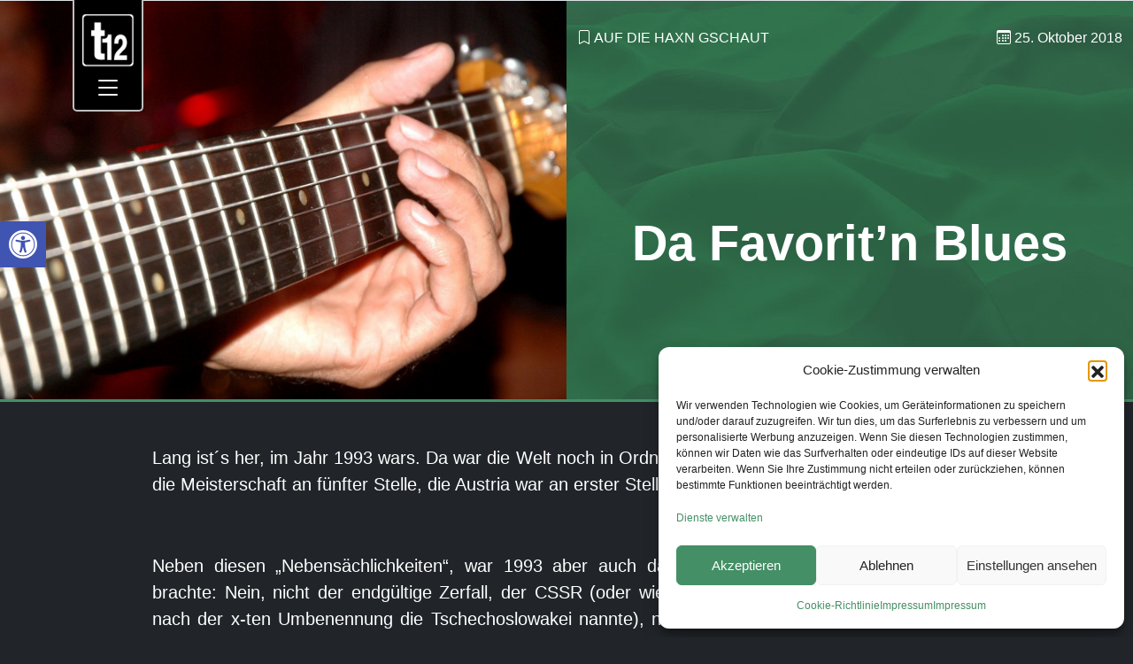

--- FILE ---
content_type: text/html; charset=UTF-8
request_url: https://tivoli12.at/2018/10/25/da-favorit-n-blues/
body_size: 29780
content:

<!DOCTYPE html>
<html class="no-js" lang="de-AT">
<head>
  <meta charset="utf-8">
  <meta http-equiv="X-UA-Compatible" content="IE=edge">
  <meta name="viewport" content="width=device-width, initial-scale=1.0">
  <meta name='robots' content='index, follow, max-image-preview:large, max-snippet:-1, max-video-preview:-1' />

	<!-- This site is optimized with the Yoast SEO plugin v26.7 - https://yoast.com/wordpress/plugins/seo/ -->
	<title>Da Favorit&#039;n Blues - tivoli12</title>
	<link rel="canonical" href="https://tivoli12.at/2018/10/25/da-favorit-n-blues/" />
	<meta property="og:locale" content="de_DE" />
	<meta property="og:type" content="article" />
	<meta property="og:title" content="Da Favorit&#039;n Blues - tivoli12" />
	<meta property="og:description" content="Lang ist´s her, im Jahr 1993 wars. Da war die Welt noch in Ordnung. Der FC Wacker Innsbruck beendete die Meisterschaft an fünfter Stelle, die Austria war an erster Stelle.   Neben diesen „Nebensächlichkeiten“, war 1993 aber auch das Jahr, das der Welt eine Revolution brachte: Nein, nicht der endgültige Zerfall, der CSSR (oder wie [&hellip;]" />
	<meta property="og:url" content="https://tivoli12.at/2018/10/25/da-favorit-n-blues/" />
	<meta property="og:site_name" content="tivoli12" />
	<meta property="article:publisher" content="https://www.facebook.com/tivoli12" />
	<meta property="article:published_time" content="2018-10-25T18:11:24+00:00" />
	<meta property="og:image" content="https://tivoli12.at/wp-content/uploads/2018/10/haxn_11_18.jpg" />
	<meta property="og:image:width" content="1599" />
	<meta property="og:image:height" content="999" />
	<meta property="og:image:type" content="image/jpeg" />
	<meta name="author" content="Michael Fritz" />
	<meta name="twitter:card" content="summary_large_image" />
	<meta name="twitter:label1" content="Verfasst von" />
	<meta name="twitter:data1" content="Michael Fritz" />
	<meta name="twitter:label2" content="Geschätzte Lesezeit" />
	<meta name="twitter:data2" content="3 Minuten" />
	<script type="application/ld+json" class="yoast-schema-graph">{"@context":"https://schema.org","@graph":[{"@type":"Article","@id":"https://tivoli12.at/2018/10/25/da-favorit-n-blues/#article","isPartOf":{"@id":"https://tivoli12.at/2018/10/25/da-favorit-n-blues/"},"author":{"name":"Michael Fritz","@id":"https://tivoli12.at/#/schema/person/f92e72e83ffa4faa9470940283915305"},"headline":"Da Favorit&#8217;n Blues","datePublished":"2018-10-25T18:11:24+00:00","mainEntityOfPage":{"@id":"https://tivoli12.at/2018/10/25/da-favorit-n-blues/"},"wordCount":504,"publisher":{"@id":"https://tivoli12.at/#organization"},"image":{"@id":"https://tivoli12.at/2018/10/25/da-favorit-n-blues/#primaryimage"},"thumbnailUrl":"https://tivoli12.at/wp-content/uploads/2018/10/haxn_11_18.jpg","articleSection":["Auf die Haxn gschaut"],"inLanguage":"de-AT"},{"@type":"WebPage","@id":"https://tivoli12.at/2018/10/25/da-favorit-n-blues/","url":"https://tivoli12.at/2018/10/25/da-favorit-n-blues/","name":"Da Favorit'n Blues - tivoli12","isPartOf":{"@id":"https://tivoli12.at/#website"},"primaryImageOfPage":{"@id":"https://tivoli12.at/2018/10/25/da-favorit-n-blues/#primaryimage"},"image":{"@id":"https://tivoli12.at/2018/10/25/da-favorit-n-blues/#primaryimage"},"thumbnailUrl":"https://tivoli12.at/wp-content/uploads/2018/10/haxn_11_18.jpg","datePublished":"2018-10-25T18:11:24+00:00","breadcrumb":{"@id":"https://tivoli12.at/2018/10/25/da-favorit-n-blues/#breadcrumb"},"inLanguage":"de-AT","potentialAction":[{"@type":"ReadAction","target":["https://tivoli12.at/2018/10/25/da-favorit-n-blues/"]}]},{"@type":"ImageObject","inLanguage":"de-AT","@id":"https://tivoli12.at/2018/10/25/da-favorit-n-blues/#primaryimage","url":"https://tivoli12.at/wp-content/uploads/2018/10/haxn_11_18.jpg","contentUrl":"https://tivoli12.at/wp-content/uploads/2018/10/haxn_11_18.jpg","width":1599,"height":999},{"@type":"BreadcrumbList","@id":"https://tivoli12.at/2018/10/25/da-favorit-n-blues/#breadcrumb","itemListElement":[{"@type":"ListItem","position":1,"name":"Startseite","item":"https://tivoli12.at/"},{"@type":"ListItem","position":2,"name":"News","item":"https://tivoli12.at/news/"},{"@type":"ListItem","position":3,"name":"Da Favorit&#8217;n Blues"}]},{"@type":"WebSite","@id":"https://tivoli12.at/#website","url":"https://tivoli12.at/","name":"tivoli12","description":"das schwarz-grüne fanzine","publisher":{"@id":"https://tivoli12.at/#organization"},"potentialAction":[{"@type":"SearchAction","target":{"@type":"EntryPoint","urlTemplate":"https://tivoli12.at/?s={search_term_string}"},"query-input":{"@type":"PropertyValueSpecification","valueRequired":true,"valueName":"search_term_string"}}],"inLanguage":"de-AT"},{"@type":"Organization","@id":"https://tivoli12.at/#organization","name":"tivoli12","url":"https://tivoli12.at/","logo":{"@type":"ImageObject","inLanguage":"de-AT","@id":"https://tivoli12.at/#/schema/logo/image/","url":"https://tivoli12.at/wp-content/uploads/2023/08/icon-only-2.png","contentUrl":"https://tivoli12.at/wp-content/uploads/2023/08/icon-only-2.png","width":1024,"height":1024,"caption":"tivoli12"},"image":{"@id":"https://tivoli12.at/#/schema/logo/image/"},"sameAs":["https://www.facebook.com/tivoli12"]},{"@type":"Person","@id":"https://tivoli12.at/#/schema/person/f92e72e83ffa4faa9470940283915305","name":"Michael Fritz","image":{"@type":"ImageObject","inLanguage":"de-AT","@id":"https://tivoli12.at/#/schema/person/image/","url":"https://tivoli12.at/wp-content/uploads/2023/08/cropped-2010_04_14_15_57_resize-96x96.jpg","contentUrl":"https://tivoli12.at/wp-content/uploads/2023/08/cropped-2010_04_14_15_57_resize-96x96.jpg","caption":"Michael Fritz"},"sameAs":["https://tivoli12.at/wp"]}]}</script>
	<!-- / Yoast SEO plugin. -->


<link rel='dns-prefetch' href='//cdn.jsdelivr.net' />
<link rel="alternate" title="oEmbed (JSON)" type="application/json+oembed" href="https://tivoli12.at/wp-json/oembed/1.0/embed?url=https%3A%2F%2Ftivoli12.at%2F2018%2F10%2F25%2Fda-favorit-n-blues%2F" />
<link rel="alternate" title="oEmbed (XML)" type="text/xml+oembed" href="https://tivoli12.at/wp-json/oembed/1.0/embed?url=https%3A%2F%2Ftivoli12.at%2F2018%2F10%2F25%2Fda-favorit-n-blues%2F&#038;format=xml" />
<style id='wp-img-auto-sizes-contain-inline-css' type='text/css'>
img:is([sizes=auto i],[sizes^="auto," i]){contain-intrinsic-size:3000px 1500px}
/*# sourceURL=wp-img-auto-sizes-contain-inline-css */
</style>
<style id='wp-block-library-inline-css' type='text/css'>
:root{--wp-block-synced-color:#7a00df;--wp-block-synced-color--rgb:122,0,223;--wp-bound-block-color:var(--wp-block-synced-color);--wp-editor-canvas-background:#ddd;--wp-admin-theme-color:#007cba;--wp-admin-theme-color--rgb:0,124,186;--wp-admin-theme-color-darker-10:#006ba1;--wp-admin-theme-color-darker-10--rgb:0,107,160.5;--wp-admin-theme-color-darker-20:#005a87;--wp-admin-theme-color-darker-20--rgb:0,90,135;--wp-admin-border-width-focus:2px}@media (min-resolution:192dpi){:root{--wp-admin-border-width-focus:1.5px}}.wp-element-button{cursor:pointer}:root .has-very-light-gray-background-color{background-color:#eee}:root .has-very-dark-gray-background-color{background-color:#313131}:root .has-very-light-gray-color{color:#eee}:root .has-very-dark-gray-color{color:#313131}:root .has-vivid-green-cyan-to-vivid-cyan-blue-gradient-background{background:linear-gradient(135deg,#00d084,#0693e3)}:root .has-purple-crush-gradient-background{background:linear-gradient(135deg,#34e2e4,#4721fb 50%,#ab1dfe)}:root .has-hazy-dawn-gradient-background{background:linear-gradient(135deg,#faaca8,#dad0ec)}:root .has-subdued-olive-gradient-background{background:linear-gradient(135deg,#fafae1,#67a671)}:root .has-atomic-cream-gradient-background{background:linear-gradient(135deg,#fdd79a,#004a59)}:root .has-nightshade-gradient-background{background:linear-gradient(135deg,#330968,#31cdcf)}:root .has-midnight-gradient-background{background:linear-gradient(135deg,#020381,#2874fc)}:root{--wp--preset--font-size--normal:16px;--wp--preset--font-size--huge:42px}.has-regular-font-size{font-size:1em}.has-larger-font-size{font-size:2.625em}.has-normal-font-size{font-size:var(--wp--preset--font-size--normal)}.has-huge-font-size{font-size:var(--wp--preset--font-size--huge)}.has-text-align-center{text-align:center}.has-text-align-left{text-align:left}.has-text-align-right{text-align:right}.has-fit-text{white-space:nowrap!important}#end-resizable-editor-section{display:none}.aligncenter{clear:both}.items-justified-left{justify-content:flex-start}.items-justified-center{justify-content:center}.items-justified-right{justify-content:flex-end}.items-justified-space-between{justify-content:space-between}.screen-reader-text{border:0;clip-path:inset(50%);height:1px;margin:-1px;overflow:hidden;padding:0;position:absolute;width:1px;word-wrap:normal!important}.screen-reader-text:focus{background-color:#ddd;clip-path:none;color:#444;display:block;font-size:1em;height:auto;left:5px;line-height:normal;padding:15px 23px 14px;text-decoration:none;top:5px;width:auto;z-index:100000}html :where(.has-border-color){border-style:solid}html :where([style*=border-top-color]){border-top-style:solid}html :where([style*=border-right-color]){border-right-style:solid}html :where([style*=border-bottom-color]){border-bottom-style:solid}html :where([style*=border-left-color]){border-left-style:solid}html :where([style*=border-width]){border-style:solid}html :where([style*=border-top-width]){border-top-style:solid}html :where([style*=border-right-width]){border-right-style:solid}html :where([style*=border-bottom-width]){border-bottom-style:solid}html :where([style*=border-left-width]){border-left-style:solid}html :where(img[class*=wp-image-]){height:auto;max-width:100%}:where(figure){margin:0 0 1em}html :where(.is-position-sticky){--wp-admin--admin-bar--position-offset:var(--wp-admin--admin-bar--height,0px)}@media screen and (max-width:600px){html :where(.is-position-sticky){--wp-admin--admin-bar--position-offset:0px}}

/*# sourceURL=wp-block-library-inline-css */
</style><style id='wp-block-heading-inline-css' type='text/css'>
h1:where(.wp-block-heading).has-background,h2:where(.wp-block-heading).has-background,h3:where(.wp-block-heading).has-background,h4:where(.wp-block-heading).has-background,h5:where(.wp-block-heading).has-background,h6:where(.wp-block-heading).has-background{padding:1.25em 2.375em}h1.has-text-align-left[style*=writing-mode]:where([style*=vertical-lr]),h1.has-text-align-right[style*=writing-mode]:where([style*=vertical-rl]),h2.has-text-align-left[style*=writing-mode]:where([style*=vertical-lr]),h2.has-text-align-right[style*=writing-mode]:where([style*=vertical-rl]),h3.has-text-align-left[style*=writing-mode]:where([style*=vertical-lr]),h3.has-text-align-right[style*=writing-mode]:where([style*=vertical-rl]),h4.has-text-align-left[style*=writing-mode]:where([style*=vertical-lr]),h4.has-text-align-right[style*=writing-mode]:where([style*=vertical-rl]),h5.has-text-align-left[style*=writing-mode]:where([style*=vertical-lr]),h5.has-text-align-right[style*=writing-mode]:where([style*=vertical-rl]),h6.has-text-align-left[style*=writing-mode]:where([style*=vertical-lr]),h6.has-text-align-right[style*=writing-mode]:where([style*=vertical-rl]){rotate:180deg}
/*# sourceURL=https://tivoli12.at/wp-includes/blocks/heading/style.min.css */
</style>
<style id='wp-block-list-inline-css' type='text/css'>
ol,ul{box-sizing:border-box}:root :where(.wp-block-list.has-background){padding:1.25em 2.375em}
/*# sourceURL=https://tivoli12.at/wp-includes/blocks/list/style.min.css */
</style>
<style id='wp-block-group-inline-css' type='text/css'>
.wp-block-group{box-sizing:border-box}:where(.wp-block-group.wp-block-group-is-layout-constrained){position:relative}
/*# sourceURL=https://tivoli12.at/wp-includes/blocks/group/style.min.css */
</style>
<style id='wp-block-paragraph-inline-css' type='text/css'>
.is-small-text{font-size:.875em}.is-regular-text{font-size:1em}.is-large-text{font-size:2.25em}.is-larger-text{font-size:3em}.has-drop-cap:not(:focus):first-letter{float:left;font-size:8.4em;font-style:normal;font-weight:100;line-height:.68;margin:.05em .1em 0 0;text-transform:uppercase}body.rtl .has-drop-cap:not(:focus):first-letter{float:none;margin-left:.1em}p.has-drop-cap.has-background{overflow:hidden}:root :where(p.has-background){padding:1.25em 2.375em}:where(p.has-text-color:not(.has-link-color)) a{color:inherit}p.has-text-align-left[style*="writing-mode:vertical-lr"],p.has-text-align-right[style*="writing-mode:vertical-rl"]{rotate:180deg}
/*# sourceURL=https://tivoli12.at/wp-includes/blocks/paragraph/style.min.css */
</style>
<style id='global-styles-inline-css' type='text/css'>
:root{--wp--preset--aspect-ratio--square: 1;--wp--preset--aspect-ratio--4-3: 4/3;--wp--preset--aspect-ratio--3-4: 3/4;--wp--preset--aspect-ratio--3-2: 3/2;--wp--preset--aspect-ratio--2-3: 2/3;--wp--preset--aspect-ratio--16-9: 16/9;--wp--preset--aspect-ratio--9-16: 9/16;--wp--preset--color--black: #000000;--wp--preset--color--cyan-bluish-gray: #abb8c3;--wp--preset--color--white: #ffffff;--wp--preset--color--pale-pink: #f78da7;--wp--preset--color--vivid-red: #cf2e2e;--wp--preset--color--luminous-vivid-orange: #ff6900;--wp--preset--color--luminous-vivid-amber: #fcb900;--wp--preset--color--light-green-cyan: #7bdcb5;--wp--preset--color--vivid-green-cyan: #00d084;--wp--preset--color--pale-cyan-blue: #8ed1fc;--wp--preset--color--vivid-cyan-blue: #0693e3;--wp--preset--color--vivid-purple: #9b51e0;--wp--preset--gradient--vivid-cyan-blue-to-vivid-purple: linear-gradient(135deg,rgb(6,147,227) 0%,rgb(155,81,224) 100%);--wp--preset--gradient--light-green-cyan-to-vivid-green-cyan: linear-gradient(135deg,rgb(122,220,180) 0%,rgb(0,208,130) 100%);--wp--preset--gradient--luminous-vivid-amber-to-luminous-vivid-orange: linear-gradient(135deg,rgb(252,185,0) 0%,rgb(255,105,0) 100%);--wp--preset--gradient--luminous-vivid-orange-to-vivid-red: linear-gradient(135deg,rgb(255,105,0) 0%,rgb(207,46,46) 100%);--wp--preset--gradient--very-light-gray-to-cyan-bluish-gray: linear-gradient(135deg,rgb(238,238,238) 0%,rgb(169,184,195) 100%);--wp--preset--gradient--cool-to-warm-spectrum: linear-gradient(135deg,rgb(74,234,220) 0%,rgb(151,120,209) 20%,rgb(207,42,186) 40%,rgb(238,44,130) 60%,rgb(251,105,98) 80%,rgb(254,248,76) 100%);--wp--preset--gradient--blush-light-purple: linear-gradient(135deg,rgb(255,206,236) 0%,rgb(152,150,240) 100%);--wp--preset--gradient--blush-bordeaux: linear-gradient(135deg,rgb(254,205,165) 0%,rgb(254,45,45) 50%,rgb(107,0,62) 100%);--wp--preset--gradient--luminous-dusk: linear-gradient(135deg,rgb(255,203,112) 0%,rgb(199,81,192) 50%,rgb(65,88,208) 100%);--wp--preset--gradient--pale-ocean: linear-gradient(135deg,rgb(255,245,203) 0%,rgb(182,227,212) 50%,rgb(51,167,181) 100%);--wp--preset--gradient--electric-grass: linear-gradient(135deg,rgb(202,248,128) 0%,rgb(113,206,126) 100%);--wp--preset--gradient--midnight: linear-gradient(135deg,rgb(2,3,129) 0%,rgb(40,116,252) 100%);--wp--preset--font-size--small: 14px;--wp--preset--font-size--medium: 20px;--wp--preset--font-size--large: 22px;--wp--preset--font-size--x-large: 42px;--wp--preset--font-size--normal: 16px;--wp--preset--font-size--huge: 28px;--wp--preset--spacing--20: 0.44rem;--wp--preset--spacing--30: 0.67rem;--wp--preset--spacing--40: 1rem;--wp--preset--spacing--50: 1.5rem;--wp--preset--spacing--60: 2.25rem;--wp--preset--spacing--70: 3.38rem;--wp--preset--spacing--80: 5.06rem;--wp--preset--shadow--natural: 6px 6px 9px rgba(0, 0, 0, 0.2);--wp--preset--shadow--deep: 12px 12px 50px rgba(0, 0, 0, 0.4);--wp--preset--shadow--sharp: 6px 6px 0px rgba(0, 0, 0, 0.2);--wp--preset--shadow--outlined: 6px 6px 0px -3px rgb(255, 255, 255), 6px 6px rgb(0, 0, 0);--wp--preset--shadow--crisp: 6px 6px 0px rgb(0, 0, 0);}:where(.is-layout-flex){gap: 0.5em;}:where(.is-layout-grid){gap: 0.5em;}body .is-layout-flex{display: flex;}.is-layout-flex{flex-wrap: wrap;align-items: center;}.is-layout-flex > :is(*, div){margin: 0;}body .is-layout-grid{display: grid;}.is-layout-grid > :is(*, div){margin: 0;}:where(.wp-block-columns.is-layout-flex){gap: 2em;}:where(.wp-block-columns.is-layout-grid){gap: 2em;}:where(.wp-block-post-template.is-layout-flex){gap: 1.25em;}:where(.wp-block-post-template.is-layout-grid){gap: 1.25em;}.has-black-color{color: var(--wp--preset--color--black) !important;}.has-cyan-bluish-gray-color{color: var(--wp--preset--color--cyan-bluish-gray) !important;}.has-white-color{color: var(--wp--preset--color--white) !important;}.has-pale-pink-color{color: var(--wp--preset--color--pale-pink) !important;}.has-vivid-red-color{color: var(--wp--preset--color--vivid-red) !important;}.has-luminous-vivid-orange-color{color: var(--wp--preset--color--luminous-vivid-orange) !important;}.has-luminous-vivid-amber-color{color: var(--wp--preset--color--luminous-vivid-amber) !important;}.has-light-green-cyan-color{color: var(--wp--preset--color--light-green-cyan) !important;}.has-vivid-green-cyan-color{color: var(--wp--preset--color--vivid-green-cyan) !important;}.has-pale-cyan-blue-color{color: var(--wp--preset--color--pale-cyan-blue) !important;}.has-vivid-cyan-blue-color{color: var(--wp--preset--color--vivid-cyan-blue) !important;}.has-vivid-purple-color{color: var(--wp--preset--color--vivid-purple) !important;}.has-black-background-color{background-color: var(--wp--preset--color--black) !important;}.has-cyan-bluish-gray-background-color{background-color: var(--wp--preset--color--cyan-bluish-gray) !important;}.has-white-background-color{background-color: var(--wp--preset--color--white) !important;}.has-pale-pink-background-color{background-color: var(--wp--preset--color--pale-pink) !important;}.has-vivid-red-background-color{background-color: var(--wp--preset--color--vivid-red) !important;}.has-luminous-vivid-orange-background-color{background-color: var(--wp--preset--color--luminous-vivid-orange) !important;}.has-luminous-vivid-amber-background-color{background-color: var(--wp--preset--color--luminous-vivid-amber) !important;}.has-light-green-cyan-background-color{background-color: var(--wp--preset--color--light-green-cyan) !important;}.has-vivid-green-cyan-background-color{background-color: var(--wp--preset--color--vivid-green-cyan) !important;}.has-pale-cyan-blue-background-color{background-color: var(--wp--preset--color--pale-cyan-blue) !important;}.has-vivid-cyan-blue-background-color{background-color: var(--wp--preset--color--vivid-cyan-blue) !important;}.has-vivid-purple-background-color{background-color: var(--wp--preset--color--vivid-purple) !important;}.has-black-border-color{border-color: var(--wp--preset--color--black) !important;}.has-cyan-bluish-gray-border-color{border-color: var(--wp--preset--color--cyan-bluish-gray) !important;}.has-white-border-color{border-color: var(--wp--preset--color--white) !important;}.has-pale-pink-border-color{border-color: var(--wp--preset--color--pale-pink) !important;}.has-vivid-red-border-color{border-color: var(--wp--preset--color--vivid-red) !important;}.has-luminous-vivid-orange-border-color{border-color: var(--wp--preset--color--luminous-vivid-orange) !important;}.has-luminous-vivid-amber-border-color{border-color: var(--wp--preset--color--luminous-vivid-amber) !important;}.has-light-green-cyan-border-color{border-color: var(--wp--preset--color--light-green-cyan) !important;}.has-vivid-green-cyan-border-color{border-color: var(--wp--preset--color--vivid-green-cyan) !important;}.has-pale-cyan-blue-border-color{border-color: var(--wp--preset--color--pale-cyan-blue) !important;}.has-vivid-cyan-blue-border-color{border-color: var(--wp--preset--color--vivid-cyan-blue) !important;}.has-vivid-purple-border-color{border-color: var(--wp--preset--color--vivid-purple) !important;}.has-vivid-cyan-blue-to-vivid-purple-gradient-background{background: var(--wp--preset--gradient--vivid-cyan-blue-to-vivid-purple) !important;}.has-light-green-cyan-to-vivid-green-cyan-gradient-background{background: var(--wp--preset--gradient--light-green-cyan-to-vivid-green-cyan) !important;}.has-luminous-vivid-amber-to-luminous-vivid-orange-gradient-background{background: var(--wp--preset--gradient--luminous-vivid-amber-to-luminous-vivid-orange) !important;}.has-luminous-vivid-orange-to-vivid-red-gradient-background{background: var(--wp--preset--gradient--luminous-vivid-orange-to-vivid-red) !important;}.has-very-light-gray-to-cyan-bluish-gray-gradient-background{background: var(--wp--preset--gradient--very-light-gray-to-cyan-bluish-gray) !important;}.has-cool-to-warm-spectrum-gradient-background{background: var(--wp--preset--gradient--cool-to-warm-spectrum) !important;}.has-blush-light-purple-gradient-background{background: var(--wp--preset--gradient--blush-light-purple) !important;}.has-blush-bordeaux-gradient-background{background: var(--wp--preset--gradient--blush-bordeaux) !important;}.has-luminous-dusk-gradient-background{background: var(--wp--preset--gradient--luminous-dusk) !important;}.has-pale-ocean-gradient-background{background: var(--wp--preset--gradient--pale-ocean) !important;}.has-electric-grass-gradient-background{background: var(--wp--preset--gradient--electric-grass) !important;}.has-midnight-gradient-background{background: var(--wp--preset--gradient--midnight) !important;}.has-small-font-size{font-size: var(--wp--preset--font-size--small) !important;}.has-medium-font-size{font-size: var(--wp--preset--font-size--medium) !important;}.has-large-font-size{font-size: var(--wp--preset--font-size--large) !important;}.has-x-large-font-size{font-size: var(--wp--preset--font-size--x-large) !important;}
/*# sourceURL=global-styles-inline-css */
</style>

<style id='classic-theme-styles-inline-css' type='text/css'>
/*! This file is auto-generated */
.wp-block-button__link{color:#fff;background-color:#32373c;border-radius:9999px;box-shadow:none;text-decoration:none;padding:calc(.667em + 2px) calc(1.333em + 2px);font-size:1.125em}.wp-block-file__button{background:#32373c;color:#fff;text-decoration:none}
/*# sourceURL=/wp-includes/css/classic-themes.min.css */
</style>
<link rel='stylesheet' id='fontawesome-free-css' href='https://tivoli12.at/wp-content/plugins/getwid/vendors/fontawesome-free/css/all.min.css?ver=5.5.0' type='text/css' media='all' />
<link rel='stylesheet' id='slick-css' href='https://tivoli12.at/wp-content/plugins/getwid/vendors/slick/slick/slick.min.css?ver=1.9.0' type='text/css' media='all' />
<link rel='stylesheet' id='slick-theme-css' href='https://tivoli12.at/wp-content/plugins/getwid/vendors/slick/slick/slick-theme.min.css?ver=1.9.0' type='text/css' media='all' />
<link rel='stylesheet' id='mp-fancybox-css' href='https://tivoli12.at/wp-content/plugins/getwid/vendors/mp-fancybox/jquery.fancybox.min.css?ver=3.5.7-mp.1' type='text/css' media='all' />
<link rel='stylesheet' id='getwid-blocks-css' href='https://tivoli12.at/wp-content/plugins/getwid/assets/css/blocks.style.css?ver=2.1.3' type='text/css' media='all' />
<link rel='stylesheet' id='hwcp-frontend-style-css' href='https://tivoli12.at/wp-content/plugins/headless-wp-sync//frontend/css/frontend.css?ver=1.0.1' type='text/css' media='all' />
<link rel='stylesheet' id='my-slider-style-css' href='https://tivoli12.at/wp-content/plugins/mfcontentshow/css/my-slider.css?ver=6.9' type='text/css' media='all' />
<link rel='stylesheet' id='cmplz-general-css' href='https://tivoli12.at/wp-content/plugins/complianz-gdpr/assets/css/cookieblocker.min.css?ver=1766540649' type='text/css' media='all' />
<link rel='stylesheet' id='pojo-a11y-css' href='https://tivoli12.at/wp-content/plugins/pojo-accessibility/modules/legacy/assets/css/style.min.css?ver=1.0.0' type='text/css' media='all' />
<link rel='stylesheet' id='parent-style-css' href='https://tivoli12.at/wp-content/themes/b5st-main/style.css?ver=6.9' type='text/css' media='all' />
<link rel='stylesheet' id='child-style-css' href='https://tivoli12.at/wp-content/themes/t12/style.css?ver=1.0' type='text/css' media='all' />
<link rel='stylesheet' id='areoi-bootstrap-css' href='https://tivoli12.at/wp-content/plugins/all-bootstrap-blocks/assets/css/bootstrap.min.css?ver=1758334081' type='text/css' media='all' />
<link rel='stylesheet' id='areoi-bootstrap-icons-css' href='https://tivoli12.at/wp-content/plugins/all-bootstrap-blocks/src/bootstrap-icons-1.11.3/bootstrap-icons.min.css?ver=1758334076' type='text/css' media='all' />
<link rel='stylesheet' id='areoi-style-index-css' href='https://tivoli12.at/wp-content/plugins/all-bootstrap-blocks/build/style-index.css?ver=1758334076' type='text/css' media='all' />
<style id='areoi-style-index-inline-css' type='text/css'>
body .areoi-header-container,.editor-styles-wrapper .areoi-header-container{z-index:10}body .areoi-lightspeed-item-icon,.editor-styles-wrapper .areoi-lightspeed-item-icon{margin:0;position:relative;display:flex;justify-content:flex-start}body .areoi-lightspeed-item-icon i,.editor-styles-wrapper .areoi-lightspeed-item-icon i{position:absolute;top:50%;left:0;transform:translate(0,-50%)}body .areoi-lightspeed-item-icon i:before,.editor-styles-wrapper .areoi-lightspeed-item-icon i:before{vertical-align:middle}body .text-center .areoi-lightspeed-item-icon,.editor-styles-wrapper .text-center .areoi-lightspeed-item-icon{justify-content:center}body .text-center .areoi-lightspeed-item-icon i,.editor-styles-wrapper .text-center .areoi-lightspeed-item-icon i{left:50%;transform:translate(-50%,-50%)}body .text-end .areoi-lightspeed-item-icon,.editor-styles-wrapper .text-end .areoi-lightspeed-item-icon{justify-content:flex-end}body .text-end .areoi-lightspeed-item-icon i,.editor-styles-wrapper .text-end .areoi-lightspeed-item-icon i{left:auto;right:0;transform:translate(0%,-50%)}body .areoi-form-placeholder,.editor-styles-wrapper .areoi-form-placeholder{position:relative}body .areoi-form-placeholder p,.editor-styles-wrapper .areoi-form-placeholder p{width:80%;max-width:400px;position:absolute;top:50%;left:50%;transform:translate(-50%,-50%);text-align:center}body .areoi-lightspeed-block .carousel-control-prev-icon,body .areoi-lightspeed-block .carousel-control-next-icon,.editor-styles-wrapper .areoi-lightspeed-block .carousel-control-prev-icon,.editor-styles-wrapper .areoi-lightspeed-block .carousel-control-next-icon{background-color:rgba(0,0,0,.6);background-size:1.5rem 1.5rem;width:3rem;height:3rem;border-radius:50%}body .areoi-lightspeed-block .carousel-indicators button,.editor-styles-wrapper .areoi-lightspeed-block .carousel-indicators button{background-color:none;height:5px}body .areoi-lightspeed-block .carousel-indicators button:after,.editor-styles-wrapper .areoi-lightspeed-block .carousel-indicators button:after{content:'';width:100%;height:100%;display:block;background-color:#fff;border:1px solid rgba(0,0,0,.6)}body .areoi-has-mask,.editor-styles-wrapper .areoi-has-mask{mask-position:top left;mask-size:cover;mask-repeat:no-repeat;-webkit-mask-position:top left;-webkit-mask-size:cover;-webkit-mask-repeat:no-repeat}body .justify-content-lg-end .areoi-has-mask,.editor-styles-wrapper .justify-content-lg-end .areoi-has-mask{mask-position:top right;-webkit-mask-position:top right}body .areoi-divider,.editor-styles-wrapper .areoi-divider{mask-position:top;mask-size:cover;-webkit-mask-position:top;-webkit-mask-size:cover}body .areoi-divider-styled:not(.areoi-is-first-strip),.editor-styles-wrapper .areoi-divider-styled:not(.areoi-is-first-strip){margin-top:-42.5px}@media only screen and (min-width:992px){body .areoi-divider-styled:not(.areoi-is-first-strip),.editor-styles-wrapper .areoi-divider-styled:not(.areoi-is-first-strip){margin-top:-85px}}body .areoi-background-pattern,.editor-styles-wrapper .areoi-background-pattern{width:100%;height:100%;position:absolute;top:0;overflow:hidden}body.has-areoi-parallax .areoi-background:not(.areoi-parallax-none .areoi-background),.editor-styles-wrapper.has-areoi-parallax .areoi-background:not(.areoi-parallax-none .areoi-background){height:150%;top:-25%}body.has-areoi-parallax .areoi-background-pattern:not(.areoi-parallax-none .areoi-background-pattern),.editor-styles-wrapper.has-areoi-parallax .areoi-background-pattern:not(.areoi-parallax-none .areoi-background-pattern){height:120%;top:-15%}body.has-areoi-page-transition,.editor-styles-wrapper.has-areoi-page-transition{opacity:0;transition:all .5s ease-in-out}body.has-areoi-page-transition.areoi-page-transition-loaded,.editor-styles-wrapper.has-areoi-page-transition.areoi-page-transition-loaded{opacity:1}body.has-areoi-page-transition.areoi-page-transition-unloaded,.editor-styles-wrapper.has-areoi-page-transition.areoi-page-transition-unloaded{opacity:0;transition:all .5s ease-in-out .5s}body.has-areoi-transition,.editor-styles-wrapper.has-areoi-transition{overflow-x:hidden}body.has-areoi-transition main h1:not(.areoi-parallax-component),body.has-areoi-transition main h2:not(.areoi-parallax-component),body.has-areoi-transition main h3:not(.areoi-parallax-component),body.has-areoi-transition main h4:not(.areoi-parallax-component),body.has-areoi-transition main h5:not(.areoi-parallax-component),body.has-areoi-transition main h6:not(.areoi-parallax-component),body.has-areoi-transition main p:not(.areoi-parallax-component),body.has-areoi-transition main li:not(.areoi-parallax-component),body.has-areoi-transition main img:not(.areoi-background img,.carousel img):not(.areoi-parallax-component),body.has-areoi-transition main video:not(.areoi-background video,.carousel video):not(.areoi-parallax-component),body.has-areoi-transition main .btn:not(.areoi-parallax-component),body.has-areoi-transition main .btn-simple:not(.areoi-parallax-component),body.has-areoi-transition main .alert:not(.areoi-parallax-component),body.has-areoi-transition main .accordion-item:not(.areoi-parallax-component),body.has-areoi-transition main .card:not(.areoi-parallax-component),body.has-areoi-transition main .list-group-item:not(.areoi-parallax-component),body.has-areoi-transition main .nav-link:not(.areoi-parallax-component),body.has-areoi-transition main .areoi-content-item:not(.areoi-parallax-component),body.has-areoi-transition main .areoi-heading-icon:not(.areoi-parallax-component),body.has-areoi-transition main .areoi-heading-divider:not(.areoi-parallax-component),body.has-areoi-transition main .nf-form-cont:not(.areoi-parallax-component),.editor-styles-wrapper.has-areoi-transition main h1:not(.areoi-parallax-component),.editor-styles-wrapper.has-areoi-transition main h2:not(.areoi-parallax-component),.editor-styles-wrapper.has-areoi-transition main h3:not(.areoi-parallax-component),.editor-styles-wrapper.has-areoi-transition main h4:not(.areoi-parallax-component),.editor-styles-wrapper.has-areoi-transition main h5:not(.areoi-parallax-component),.editor-styles-wrapper.has-areoi-transition main h6:not(.areoi-parallax-component),.editor-styles-wrapper.has-areoi-transition main p:not(.areoi-parallax-component),.editor-styles-wrapper.has-areoi-transition main li:not(.areoi-parallax-component),.editor-styles-wrapper.has-areoi-transition main img:not(.areoi-background img,.carousel img):not(.areoi-parallax-component),.editor-styles-wrapper.has-areoi-transition main video:not(.areoi-background video,.carousel video):not(.areoi-parallax-component),.editor-styles-wrapper.has-areoi-transition main .btn:not(.areoi-parallax-component),.editor-styles-wrapper.has-areoi-transition main .btn-simple:not(.areoi-parallax-component),.editor-styles-wrapper.has-areoi-transition main .alert:not(.areoi-parallax-component),.editor-styles-wrapper.has-areoi-transition main .accordion-item:not(.areoi-parallax-component),.editor-styles-wrapper.has-areoi-transition main .card:not(.areoi-parallax-component),.editor-styles-wrapper.has-areoi-transition main .list-group-item:not(.areoi-parallax-component),.editor-styles-wrapper.has-areoi-transition main .nav-link:not(.areoi-parallax-component),.editor-styles-wrapper.has-areoi-transition main .areoi-content-item:not(.areoi-parallax-component),.editor-styles-wrapper.has-areoi-transition main .areoi-heading-icon:not(.areoi-parallax-component),.editor-styles-wrapper.has-areoi-transition main .areoi-heading-divider:not(.areoi-parallax-component),.editor-styles-wrapper.has-areoi-transition main .nf-form-cont:not(.areoi-parallax-component){opacity:0}body.has-areoi-transition main .areoi-parallax-component h1,body.has-areoi-transition main .areoi-parallax-component h2,body.has-areoi-transition main .areoi-parallax-component h3,body.has-areoi-transition main .areoi-parallax-component h4,body.has-areoi-transition main .areoi-parallax-component h5,body.has-areoi-transition main .areoi-parallax-component h6,body.has-areoi-transition main .areoi-parallax-component p,body.has-areoi-transition main .areoi-parallax-component li,body.has-areoi-transition main .areoi-parallax-component img:not(.areoi-background img,.carousel img),body.has-areoi-transition main .areoi-parallax-component video:not(.areoi-background video,.carousel video),body.has-areoi-transition main .areoi-parallax-component .btn,body.has-areoi-transition main .areoi-parallax-component .btn-simple,body.has-areoi-transition main .areoi-parallax-component .alert,body.has-areoi-transition main .areoi-parallax-component .accordion-item,body.has-areoi-transition main .areoi-parallax-component .card,body.has-areoi-transition main .areoi-parallax-component .list-group-item,body.has-areoi-transition main .areoi-parallax-component .nav-link,body.has-areoi-transition main .areoi-parallax-component .areoi-content-item,body.has-areoi-transition main .areoi-parallax-component .areoi-heading-icon,body.has-areoi-transition main .areoi-parallax-component .areoi-heading-divider,body.has-areoi-transition main .areoi-parallax-component .nf-form-cont,.editor-styles-wrapper.has-areoi-transition main .areoi-parallax-component h1,.editor-styles-wrapper.has-areoi-transition main .areoi-parallax-component h2,.editor-styles-wrapper.has-areoi-transition main .areoi-parallax-component h3,.editor-styles-wrapper.has-areoi-transition main .areoi-parallax-component h4,.editor-styles-wrapper.has-areoi-transition main .areoi-parallax-component h5,.editor-styles-wrapper.has-areoi-transition main .areoi-parallax-component h6,.editor-styles-wrapper.has-areoi-transition main .areoi-parallax-component p,.editor-styles-wrapper.has-areoi-transition main .areoi-parallax-component li,.editor-styles-wrapper.has-areoi-transition main .areoi-parallax-component img:not(.areoi-background img,.carousel img),.editor-styles-wrapper.has-areoi-transition main .areoi-parallax-component video:not(.areoi-background video,.carousel video),.editor-styles-wrapper.has-areoi-transition main .areoi-parallax-component .btn,.editor-styles-wrapper.has-areoi-transition main .areoi-parallax-component .btn-simple,.editor-styles-wrapper.has-areoi-transition main .areoi-parallax-component .alert,.editor-styles-wrapper.has-areoi-transition main .areoi-parallax-component .accordion-item,.editor-styles-wrapper.has-areoi-transition main .areoi-parallax-component .card,.editor-styles-wrapper.has-areoi-transition main .areoi-parallax-component .list-group-item,.editor-styles-wrapper.has-areoi-transition main .areoi-parallax-component .nav-link,.editor-styles-wrapper.has-areoi-transition main .areoi-parallax-component .areoi-content-item,.editor-styles-wrapper.has-areoi-transition main .areoi-parallax-component .areoi-heading-icon,.editor-styles-wrapper.has-areoi-transition main .areoi-parallax-component .areoi-heading-divider,.editor-styles-wrapper.has-areoi-transition main .areoi-parallax-component .nf-form-cont{opacity:1}body.has-areoi-transition main .areoi-transition,.editor-styles-wrapper.has-areoi-transition main .areoi-transition{opacity:0}body.has-areoi-transition main .areoi-transition-visible,body.has-areoi-transition main .areoi-transition-invisible,.editor-styles-wrapper.has-areoi-transition main .areoi-transition-visible,.editor-styles-wrapper.has-areoi-transition main .areoi-transition-invisible{opacity:1!important;transition:all .5s ease-in-out}body.has-areoi-transition main .areoi-transition-invisible,.editor-styles-wrapper.has-areoi-transition main .areoi-transition-invisible{opacity:0!important}body.has-areoi-transition main .areoi-transition-none h1,body.has-areoi-transition main .areoi-transition-none h2,body.has-areoi-transition main .areoi-transition-none h3,body.has-areoi-transition main .areoi-transition-none h4,body.has-areoi-transition main .areoi-transition-none h5,body.has-areoi-transition main .areoi-transition-none h6,body.has-areoi-transition main .areoi-transition-none p,body.has-areoi-transition main .areoi-transition-none li,body.has-areoi-transition main .areoi-transition-none img:not(.areoi-background img,.carousel img),body.has-areoi-transition main .areoi-transition-none video:not(.areoi-background video,.carousel video),body.has-areoi-transition main .areoi-transition-none .btn,body.has-areoi-transition main .areoi-transition-none .alert,body.has-areoi-transition main .areoi-transition-none .accordion-item,body.has-areoi-transition main .areoi-transition-none .card,body.has-areoi-transition main .areoi-transition-none .list-group-item,body.has-areoi-transition main .areoi-transition-none .nav-link,body.has-areoi-transition main .areoi-transition-none .areoi-content-item,body.has-areoi-transition main .areoi-transition-none .areoi-heading-icon,body.has-areoi-transition main .areoi-transition-none .areoi-heading-divider,body.has-areoi-transition main .areoi-transition-none .nf-form-cont,body.has-areoi-transition main .nf-form-cont h1,body.has-areoi-transition main .nf-form-cont h2,body.has-areoi-transition main .nf-form-cont h3,body.has-areoi-transition main .nf-form-cont h4,body.has-areoi-transition main .nf-form-cont h5,body.has-areoi-transition main .nf-form-cont h6,body.has-areoi-transition main .nf-form-cont p,body.has-areoi-transition main .nf-form-cont li,body.has-areoi-transition main .nf-form-cont img:not(.areoi-background img,.carousel img),body.has-areoi-transition main .nf-form-cont video:not(.areoi-background video,.carousel video),body.has-areoi-transition main .nf-form-cont .btn,body.has-areoi-transition main .nf-form-cont .alert,body.has-areoi-transition main .nf-form-cont .accordion-item,body.has-areoi-transition main .nf-form-cont .card,body.has-areoi-transition main .nf-form-cont .list-group-item,body.has-areoi-transition main .nf-form-cont .nav-link,body.has-areoi-transition main .nf-form-cont .areoi-content-item,body.has-areoi-transition main .nf-form-cont .areoi-heading-icon,body.has-areoi-transition main .nf-form-cont .areoi-heading-divider,body.has-areoi-transition main .nf-form-cont .nf-form-cont,.editor-styles-wrapper.has-areoi-transition main .areoi-transition-none h1,.editor-styles-wrapper.has-areoi-transition main .areoi-transition-none h2,.editor-styles-wrapper.has-areoi-transition main .areoi-transition-none h3,.editor-styles-wrapper.has-areoi-transition main .areoi-transition-none h4,.editor-styles-wrapper.has-areoi-transition main .areoi-transition-none h5,.editor-styles-wrapper.has-areoi-transition main .areoi-transition-none h6,.editor-styles-wrapper.has-areoi-transition main .areoi-transition-none p,.editor-styles-wrapper.has-areoi-transition main .areoi-transition-none li,.editor-styles-wrapper.has-areoi-transition main .areoi-transition-none img:not(.areoi-background img,.carousel img),.editor-styles-wrapper.has-areoi-transition main .areoi-transition-none video:not(.areoi-background video,.carousel video),.editor-styles-wrapper.has-areoi-transition main .areoi-transition-none .btn,.editor-styles-wrapper.has-areoi-transition main .areoi-transition-none .alert,.editor-styles-wrapper.has-areoi-transition main .areoi-transition-none .accordion-item,.editor-styles-wrapper.has-areoi-transition main .areoi-transition-none .card,.editor-styles-wrapper.has-areoi-transition main .areoi-transition-none .list-group-item,.editor-styles-wrapper.has-areoi-transition main .areoi-transition-none .nav-link,.editor-styles-wrapper.has-areoi-transition main .areoi-transition-none .areoi-content-item,.editor-styles-wrapper.has-areoi-transition main .areoi-transition-none .areoi-heading-icon,.editor-styles-wrapper.has-areoi-transition main .areoi-transition-none .areoi-heading-divider,.editor-styles-wrapper.has-areoi-transition main .areoi-transition-none .nf-form-cont,.editor-styles-wrapper.has-areoi-transition main .nf-form-cont h1,.editor-styles-wrapper.has-areoi-transition main .nf-form-cont h2,.editor-styles-wrapper.has-areoi-transition main .nf-form-cont h3,.editor-styles-wrapper.has-areoi-transition main .nf-form-cont h4,.editor-styles-wrapper.has-areoi-transition main .nf-form-cont h5,.editor-styles-wrapper.has-areoi-transition main .nf-form-cont h6,.editor-styles-wrapper.has-areoi-transition main .nf-form-cont p,.editor-styles-wrapper.has-areoi-transition main .nf-form-cont li,.editor-styles-wrapper.has-areoi-transition main .nf-form-cont img:not(.areoi-background img,.carousel img),.editor-styles-wrapper.has-areoi-transition main .nf-form-cont video:not(.areoi-background video,.carousel video),.editor-styles-wrapper.has-areoi-transition main .nf-form-cont .btn,.editor-styles-wrapper.has-areoi-transition main .nf-form-cont .alert,.editor-styles-wrapper.has-areoi-transition main .nf-form-cont .accordion-item,.editor-styles-wrapper.has-areoi-transition main .nf-form-cont .card,.editor-styles-wrapper.has-areoi-transition main .nf-form-cont .list-group-item,.editor-styles-wrapper.has-areoi-transition main .nf-form-cont .nav-link,.editor-styles-wrapper.has-areoi-transition main .nf-form-cont .areoi-content-item,.editor-styles-wrapper.has-areoi-transition main .nf-form-cont .areoi-heading-icon,.editor-styles-wrapper.has-areoi-transition main .nf-form-cont .areoi-heading-divider,.editor-styles-wrapper.has-areoi-transition main .nf-form-cont .nf-form-cont{opacity:1}body.has-areoi-transition main .areoi-transition-none .areoi-transition,body.has-areoi-transition main .nf-form-cont .areoi-transition,.editor-styles-wrapper.has-areoi-transition main .areoi-transition-none .areoi-transition,.editor-styles-wrapper.has-areoi-transition main .nf-form-cont .areoi-transition{opacity:1}body.has-areoi-transition .areoi-more-menu .areoi-more-menu-main li a,body.has-areoi-transition .areoi-more-menu .areoi-more-menu-main li button,body.has-areoi-transition .areoi-more-menu .areoi-more-menu-main ul .offcanvas-body>ul>li>a,body.has-areoi-transition .areoi-more-menu .areoi-more-menu-main ul .offcanvas-body>ul>li>button,body.has-areoi-transition .areoi-more-menu .areoi-more-menu-main ul .offcanvas-body .areoi-offcanvas-back,.editor-styles-wrapper.has-areoi-transition .areoi-more-menu .areoi-more-menu-main li a,.editor-styles-wrapper.has-areoi-transition .areoi-more-menu .areoi-more-menu-main li button,.editor-styles-wrapper.has-areoi-transition .areoi-more-menu .areoi-more-menu-main ul .offcanvas-body>ul>li>a,.editor-styles-wrapper.has-areoi-transition .areoi-more-menu .areoi-more-menu-main ul .offcanvas-body>ul>li>button,.editor-styles-wrapper.has-areoi-transition .areoi-more-menu .areoi-more-menu-main ul .offcanvas-body .areoi-offcanvas-back{opacity:0}body.has-areoi-transition .areoi-more-menu.show .areoi-more-menu-main li a,body.has-areoi-transition .areoi-more-menu.show .areoi-more-menu-main li button,body.has-areoi-transition .areoi-more-menu .areoi-more-menu-main ul .offcanvas-body.active>ul>li>a,body.has-areoi-transition .areoi-more-menu .areoi-more-menu-main ul .offcanvas-body.active>ul>li>button,body.has-areoi-transition .areoi-more-menu .areoi-more-menu-main ul .offcanvas-body.active .areoi-offcanvas-back,.editor-styles-wrapper.has-areoi-transition .areoi-more-menu.show .areoi-more-menu-main li a,.editor-styles-wrapper.has-areoi-transition .areoi-more-menu.show .areoi-more-menu-main li button,.editor-styles-wrapper.has-areoi-transition .areoi-more-menu .areoi-more-menu-main ul .offcanvas-body.active>ul>li>a,.editor-styles-wrapper.has-areoi-transition .areoi-more-menu .areoi-more-menu-main ul .offcanvas-body.active>ul>li>button,.editor-styles-wrapper.has-areoi-transition .areoi-more-menu .areoi-more-menu-main ul .offcanvas-body.active .areoi-offcanvas-back{opacity:1}body.has-areoi-transition.areoi-transition-up .areoi-transition-move,.editor-styles-wrapper.has-areoi-transition.areoi-transition-up .areoi-transition-move{top:20px}body.has-areoi-transition.areoi-transition-up .areoi-transition-move.areoi-transition-visible,.editor-styles-wrapper.has-areoi-transition.areoi-transition-up .areoi-transition-move.areoi-transition-visible{top:0}body.has-areoi-transition.areoi-transition-up .areoi-transition-move.areoi-transition-invisible,.editor-styles-wrapper.has-areoi-transition.areoi-transition-up .areoi-transition-move.areoi-transition-invisible{top:20px}body.has-areoi-transition.areoi-transition-up .areoi-more-menu .areoi-more-menu-main li a,body.has-areoi-transition.areoi-transition-up .areoi-more-menu .areoi-more-menu-main ul .offcanvas-body>ul>li>a,body.has-areoi-transition.areoi-transition-up .areoi-more-menu .areoi-more-menu-main li button,body.has-areoi-transition.areoi-transition-up .areoi-more-menu .areoi-more-menu-main ul .offcanvas-body>ul>li>button,.editor-styles-wrapper.has-areoi-transition.areoi-transition-up .areoi-more-menu .areoi-more-menu-main li a,.editor-styles-wrapper.has-areoi-transition.areoi-transition-up .areoi-more-menu .areoi-more-menu-main ul .offcanvas-body>ul>li>a,.editor-styles-wrapper.has-areoi-transition.areoi-transition-up .areoi-more-menu .areoi-more-menu-main li button,.editor-styles-wrapper.has-areoi-transition.areoi-transition-up .areoi-more-menu .areoi-more-menu-main ul .offcanvas-body>ul>li>button{top:20px}body.has-areoi-transition.areoi-transition-up .areoi-more-menu.show .areoi-more-menu-main li a,body.has-areoi-transition.areoi-transition-up .areoi-more-menu .areoi-more-menu-main ul .offcanvas-body.active>ul>li>a,body.has-areoi-transition.areoi-transition-up .areoi-more-menu.show .areoi-more-menu-main li button,body.has-areoi-transition.areoi-transition-up .areoi-more-menu .areoi-more-menu-main ul .offcanvas-body.active>ul>li>button,body.has-areoi-transition.areoi-transition-up .areoi-more-menu.show .areoi-more-menu-main li button,body.has-areoi-transition.areoi-transition-up .areoi-more-menu .areoi-more-menu-main ul .offcanvas-body.active>ul>li>button,.editor-styles-wrapper.has-areoi-transition.areoi-transition-up .areoi-more-menu.show .areoi-more-menu-main li a,.editor-styles-wrapper.has-areoi-transition.areoi-transition-up .areoi-more-menu .areoi-more-menu-main ul .offcanvas-body.active>ul>li>a,.editor-styles-wrapper.has-areoi-transition.areoi-transition-up .areoi-more-menu.show .areoi-more-menu-main li button,.editor-styles-wrapper.has-areoi-transition.areoi-transition-up .areoi-more-menu .areoi-more-menu-main ul .offcanvas-body.active>ul>li>button,.editor-styles-wrapper.has-areoi-transition.areoi-transition-up .areoi-more-menu.show .areoi-more-menu-main li button,.editor-styles-wrapper.has-areoi-transition.areoi-transition-up .areoi-more-menu .areoi-more-menu-main ul .offcanvas-body.active>ul>li>button{top:0}body.has-areoi-transition.areoi-transition-down .areoi-transition-move,.editor-styles-wrapper.has-areoi-transition.areoi-transition-down .areoi-transition-move{top:-20px}body.has-areoi-transition.areoi-transition-down .areoi-transition-move.areoi-transition-visible,.editor-styles-wrapper.has-areoi-transition.areoi-transition-down .areoi-transition-move.areoi-transition-visible{top:0}body.has-areoi-transition.areoi-transition-down .areoi-transition-move.areoi-transition-invisible,.editor-styles-wrapper.has-areoi-transition.areoi-transition-down .areoi-transition-move.areoi-transition-invisible{top:-20px}body.has-areoi-transition.areoi-transition-down .areoi-more-menu .areoi-more-menu-main li a,body.has-areoi-transition.areoi-transition-down .areoi-more-menu .areoi-more-menu-main ul .offcanvas-body>ul>li>a,body.has-areoi-transition.areoi-transition-down .areoi-more-menu .areoi-more-menu-main li button,body.has-areoi-transition.areoi-transition-down .areoi-more-menu .areoi-more-menu-main ul .offcanvas-body>ul>li>button,.editor-styles-wrapper.has-areoi-transition.areoi-transition-down .areoi-more-menu .areoi-more-menu-main li a,.editor-styles-wrapper.has-areoi-transition.areoi-transition-down .areoi-more-menu .areoi-more-menu-main ul .offcanvas-body>ul>li>a,.editor-styles-wrapper.has-areoi-transition.areoi-transition-down .areoi-more-menu .areoi-more-menu-main li button,.editor-styles-wrapper.has-areoi-transition.areoi-transition-down .areoi-more-menu .areoi-more-menu-main ul .offcanvas-body>ul>li>button{top:-20px}body.has-areoi-transition.areoi-transition-down .areoi-more-menu.show .areoi-more-menu-main li a,body.has-areoi-transition.areoi-transition-down .areoi-more-menu .areoi-more-menu-main ul .offcanvas-body.active>ul>li>a,body.has-areoi-transition.areoi-transition-down .areoi-more-menu.show .areoi-more-menu-main li button,body.has-areoi-transition.areoi-transition-down .areoi-more-menu .areoi-more-menu-main ul .offcanvas-body.active>ul>li>button,.editor-styles-wrapper.has-areoi-transition.areoi-transition-down .areoi-more-menu.show .areoi-more-menu-main li a,.editor-styles-wrapper.has-areoi-transition.areoi-transition-down .areoi-more-menu .areoi-more-menu-main ul .offcanvas-body.active>ul>li>a,.editor-styles-wrapper.has-areoi-transition.areoi-transition-down .areoi-more-menu.show .areoi-more-menu-main li button,.editor-styles-wrapper.has-areoi-transition.areoi-transition-down .areoi-more-menu .areoi-more-menu-main ul .offcanvas-body.active>ul>li>button{top:0}body.has-areoi-transition.areoi-transition-left .areoi-transition-move,.editor-styles-wrapper.has-areoi-transition.areoi-transition-left .areoi-transition-move{left:-20px}body.has-areoi-transition.areoi-transition-left .areoi-transition-move.areoi-transition-visible,.editor-styles-wrapper.has-areoi-transition.areoi-transition-left .areoi-transition-move.areoi-transition-visible{left:0}body.has-areoi-transition.areoi-transition-left .areoi-transition-move.areoi-transition-invisible,.editor-styles-wrapper.has-areoi-transition.areoi-transition-left .areoi-transition-move.areoi-transition-invisible{left:-20px}body.has-areoi-transition.areoi-transition-left .areoi-more-menu .areoi-more-menu-main li a,body.has-areoi-transition.areoi-transition-left .areoi-more-menu .areoi-more-menu-main ul .offcanvas-body>ul>li>a,body.has-areoi-transition.areoi-transition-left .areoi-more-menu .areoi-more-menu-main li button,body.has-areoi-transition.areoi-transition-left .areoi-more-menu .areoi-more-menu-main ul .offcanvas-body>ul>li>button,.editor-styles-wrapper.has-areoi-transition.areoi-transition-left .areoi-more-menu .areoi-more-menu-main li a,.editor-styles-wrapper.has-areoi-transition.areoi-transition-left .areoi-more-menu .areoi-more-menu-main ul .offcanvas-body>ul>li>a,.editor-styles-wrapper.has-areoi-transition.areoi-transition-left .areoi-more-menu .areoi-more-menu-main li button,.editor-styles-wrapper.has-areoi-transition.areoi-transition-left .areoi-more-menu .areoi-more-menu-main ul .offcanvas-body>ul>li>button{left:-20px}body.has-areoi-transition.areoi-transition-left .areoi-more-menu.show .areoi-more-menu-main li a,body.has-areoi-transition.areoi-transition-left .areoi-more-menu .areoi-more-menu-main ul .offcanvas-body.active>ul>li>a,body.has-areoi-transition.areoi-transition-left .areoi-more-menu.show .areoi-more-menu-main li button,body.has-areoi-transition.areoi-transition-left .areoi-more-menu .areoi-more-menu-main ul .offcanvas-body.active>ul>li>button,.editor-styles-wrapper.has-areoi-transition.areoi-transition-left .areoi-more-menu.show .areoi-more-menu-main li a,.editor-styles-wrapper.has-areoi-transition.areoi-transition-left .areoi-more-menu .areoi-more-menu-main ul .offcanvas-body.active>ul>li>a,.editor-styles-wrapper.has-areoi-transition.areoi-transition-left .areoi-more-menu.show .areoi-more-menu-main li button,.editor-styles-wrapper.has-areoi-transition.areoi-transition-left .areoi-more-menu .areoi-more-menu-main ul .offcanvas-body.active>ul>li>button{left:0}body.has-areoi-transition.areoi-transition-right .areoi-transition-move,.editor-styles-wrapper.has-areoi-transition.areoi-transition-right .areoi-transition-move{left:20px}body.has-areoi-transition.areoi-transition-right .areoi-transition-move.areoi-transition-visible,.editor-styles-wrapper.has-areoi-transition.areoi-transition-right .areoi-transition-move.areoi-transition-visible{left:0}body.has-areoi-transition.areoi-transition-right .areoi-transition-move.areoi-transition-invisible,.editor-styles-wrapper.has-areoi-transition.areoi-transition-right .areoi-transition-move.areoi-transition-invisible{left:20px}body.has-areoi-transition.areoi-transition-right .areoi-more-menu .areoi-more-menu-main li a,body.has-areoi-transition.areoi-transition-right .areoi-more-menu .areoi-more-menu-main ul .offcanvas-body>ul>li>a,body.has-areoi-transition.areoi-transition-right .areoi-more-menu .areoi-more-menu-main li button,body.has-areoi-transition.areoi-transition-right .areoi-more-menu .areoi-more-menu-main ul .offcanvas-body>ul>li>button,.editor-styles-wrapper.has-areoi-transition.areoi-transition-right .areoi-more-menu .areoi-more-menu-main li a,.editor-styles-wrapper.has-areoi-transition.areoi-transition-right .areoi-more-menu .areoi-more-menu-main ul .offcanvas-body>ul>li>a,.editor-styles-wrapper.has-areoi-transition.areoi-transition-right .areoi-more-menu .areoi-more-menu-main li button,.editor-styles-wrapper.has-areoi-transition.areoi-transition-right .areoi-more-menu .areoi-more-menu-main ul .offcanvas-body>ul>li>button{left:20px}body.has-areoi-transition.areoi-transition-right .areoi-more-menu.show .areoi-more-menu-main li a,body.has-areoi-transition.areoi-transition-right .areoi-more-menu .areoi-more-menu-main ul .offcanvas-body.active>ul>li>a,body.has-areoi-transition.areoi-transition-right .areoi-more-menu.show .areoi-more-menu-main li button,body.has-areoi-transition.areoi-transition-right .areoi-more-menu .areoi-more-menu-main ul .offcanvas-body.active>ul>li>button,.editor-styles-wrapper.has-areoi-transition.areoi-transition-right .areoi-more-menu.show .areoi-more-menu-main li a,.editor-styles-wrapper.has-areoi-transition.areoi-transition-right .areoi-more-menu .areoi-more-menu-main ul .offcanvas-body.active>ul>li>a,.editor-styles-wrapper.has-areoi-transition.areoi-transition-right .areoi-more-menu.show .areoi-more-menu-main li button,.editor-styles-wrapper.has-areoi-transition.areoi-transition-right .areoi-more-menu .areoi-more-menu-main ul .offcanvas-body.active>ul>li>button{left:0}body.has-areoi-transition.areoi-transition-shrink .areoi-transition-move,.editor-styles-wrapper.has-areoi-transition.areoi-transition-shrink .areoi-transition-move{transform:scale(2)}body.has-areoi-transition.areoi-transition-shrink .areoi-transition-move.areoi-transition-visible,.editor-styles-wrapper.has-areoi-transition.areoi-transition-shrink .areoi-transition-move.areoi-transition-visible{transform:scale(1)}body.has-areoi-transition.areoi-transition-shrink .areoi-transition-move.areoi-transition-invisible,.editor-styles-wrapper.has-areoi-transition.areoi-transition-shrink .areoi-transition-move.areoi-transition-invisible{transform:scale(2)}body.has-areoi-transition.areoi-transition-shrink .areoi-more-menu .areoi-more-menu-main li a,body.has-areoi-transition.areoi-transition-shrink .areoi-more-menu .areoi-more-menu-main ul .offcanvas-body>ul>li>a,body.has-areoi-transition.areoi-transition-shrink .areoi-more-menu .areoi-more-menu-main li button,body.has-areoi-transition.areoi-transition-shrink .areoi-more-menu .areoi-more-menu-main ul .offcanvas-body>ul>li>button,.editor-styles-wrapper.has-areoi-transition.areoi-transition-shrink .areoi-more-menu .areoi-more-menu-main li a,.editor-styles-wrapper.has-areoi-transition.areoi-transition-shrink .areoi-more-menu .areoi-more-menu-main ul .offcanvas-body>ul>li>a,.editor-styles-wrapper.has-areoi-transition.areoi-transition-shrink .areoi-more-menu .areoi-more-menu-main li button,.editor-styles-wrapper.has-areoi-transition.areoi-transition-shrink .areoi-more-menu .areoi-more-menu-main ul .offcanvas-body>ul>li>button{transform:scale(2)}body.has-areoi-transition.areoi-transition-shrink .areoi-more-menu.show .areoi-more-menu-main li a,body.has-areoi-transition.areoi-transition-shrink .areoi-more-menu .areoi-more-menu-main ul .offcanvas-body.active>ul>li>a,body.has-areoi-transition.areoi-transition-shrink .areoi-more-menu.show .areoi-more-menu-main li button,body.has-areoi-transition.areoi-transition-shrink .areoi-more-menu .areoi-more-menu-main ul .offcanvas-body.active>ul>li>button,.editor-styles-wrapper.has-areoi-transition.areoi-transition-shrink .areoi-more-menu.show .areoi-more-menu-main li a,.editor-styles-wrapper.has-areoi-transition.areoi-transition-shrink .areoi-more-menu .areoi-more-menu-main ul .offcanvas-body.active>ul>li>a,.editor-styles-wrapper.has-areoi-transition.areoi-transition-shrink .areoi-more-menu.show .areoi-more-menu-main li button,.editor-styles-wrapper.has-areoi-transition.areoi-transition-shrink .areoi-more-menu .areoi-more-menu-main ul .offcanvas-body.active>ul>li>button{transform:scale(1)}body.has-areoi-transition.areoi-transition-grow .areoi-transition-move,.editor-styles-wrapper.has-areoi-transition.areoi-transition-grow .areoi-transition-move{transform:scale(0)}body.has-areoi-transition.areoi-transition-grow .areoi-transition-move.areoi-transition-visible,.editor-styles-wrapper.has-areoi-transition.areoi-transition-grow .areoi-transition-move.areoi-transition-visible{transform:scale(1)}body.has-areoi-transition.areoi-transition-grow .areoi-transition-move.areoi-transition-invisible,.editor-styles-wrapper.has-areoi-transition.areoi-transition-grow .areoi-transition-move.areoi-transition-invisible{transform:scale(0)}body.has-areoi-transition.areoi-transition-grow .areoi-more-menu .areoi-more-menu-main li a,body.has-areoi-transition.areoi-transition-grow .areoi-more-menu .areoi-more-menu-main ul .offcanvas-body>ul>li>a,body.has-areoi-transition.areoi-transition-grow .areoi-more-menu .areoi-more-menu-main li button,body.has-areoi-transition.areoi-transition-grow .areoi-more-menu .areoi-more-menu-main ul .offcanvas-body>ul>li>button,.editor-styles-wrapper.has-areoi-transition.areoi-transition-grow .areoi-more-menu .areoi-more-menu-main li a,.editor-styles-wrapper.has-areoi-transition.areoi-transition-grow .areoi-more-menu .areoi-more-menu-main ul .offcanvas-body>ul>li>a,.editor-styles-wrapper.has-areoi-transition.areoi-transition-grow .areoi-more-menu .areoi-more-menu-main li button,.editor-styles-wrapper.has-areoi-transition.areoi-transition-grow .areoi-more-menu .areoi-more-menu-main ul .offcanvas-body>ul>li>button{transform:scale(0)}body.has-areoi-transition.areoi-transition-grow .areoi-more-menu.show .areoi-more-menu-main li a,body.has-areoi-transition.areoi-transition-grow .areoi-more-menu .areoi-more-menu-main ul .offcanvas-body.active>ul>li>a,body.has-areoi-transition.areoi-transition-grow .areoi-more-menu.show .areoi-more-menu-main li button,body.has-areoi-transition.areoi-transition-grow .areoi-more-menu .areoi-more-menu-main ul .offcanvas-body.active>ul>li>button,.editor-styles-wrapper.has-areoi-transition.areoi-transition-grow .areoi-more-menu.show .areoi-more-menu-main li a,.editor-styles-wrapper.has-areoi-transition.areoi-transition-grow .areoi-more-menu .areoi-more-menu-main ul .offcanvas-body.active>ul>li>a,.editor-styles-wrapper.has-areoi-transition.areoi-transition-grow .areoi-more-menu.show .areoi-more-menu-main li button,.editor-styles-wrapper.has-areoi-transition.areoi-transition-grow .areoi-more-menu .areoi-more-menu-main ul .offcanvas-body.active>ul>li>button{transform:scale(1)}body.has-areoi-transition.areoi-transition-blur .areoi-transition,.editor-styles-wrapper.has-areoi-transition.areoi-transition-blur .areoi-transition{filter:blur(10px)}body.has-areoi-transition.areoi-transition-blur .areoi-transition.areoi-transition-visible,.editor-styles-wrapper.has-areoi-transition.areoi-transition-blur .areoi-transition.areoi-transition-visible{filter:blur(0px)}body.has-areoi-transition.areoi-transition-blur .areoi-transition.areoi-transition-invisible,.editor-styles-wrapper.has-areoi-transition.areoi-transition-blur .areoi-transition.areoi-transition-invisible{filter:blur(10px)}body.has-areoi-transition.areoi-transition-blur .areoi-more-menu .areoi-more-menu-main li a,body.has-areoi-transition.areoi-transition-blur .areoi-more-menu .areoi-more-menu-main ul .offcanvas-body>ul>li>a,body.has-areoi-transition.areoi-transition-blur .areoi-more-menu .areoi-more-menu-main li button,body.has-areoi-transition.areoi-transition-blur .areoi-more-menu .areoi-more-menu-main ul .offcanvas-body>ul>li>button,.editor-styles-wrapper.has-areoi-transition.areoi-transition-blur .areoi-more-menu .areoi-more-menu-main li a,.editor-styles-wrapper.has-areoi-transition.areoi-transition-blur .areoi-more-menu .areoi-more-menu-main ul .offcanvas-body>ul>li>a,.editor-styles-wrapper.has-areoi-transition.areoi-transition-blur .areoi-more-menu .areoi-more-menu-main li button,.editor-styles-wrapper.has-areoi-transition.areoi-transition-blur .areoi-more-menu .areoi-more-menu-main ul .offcanvas-body>ul>li>button{filter:blur(10px)}body.has-areoi-transition.areoi-transition-blur .areoi-more-menu.show .areoi-more-menu-main li a,body.has-areoi-transition.areoi-transition-blur .areoi-more-menu .areoi-more-menu-main ul .offcanvas-body.active>ul>li>a,body.has-areoi-transition.areoi-transition-blur .areoi-more-menu.show .areoi-more-menu-main li button,body.has-areoi-transition.areoi-transition-blur .areoi-more-menu .areoi-more-menu-main ul .offcanvas-body.active>ul>li>button,.editor-styles-wrapper.has-areoi-transition.areoi-transition-blur .areoi-more-menu.show .areoi-more-menu-main li a,.editor-styles-wrapper.has-areoi-transition.areoi-transition-blur .areoi-more-menu .areoi-more-menu-main ul .offcanvas-body.active>ul>li>a,.editor-styles-wrapper.has-areoi-transition.areoi-transition-blur .areoi-more-menu.show .areoi-more-menu-main li button,.editor-styles-wrapper.has-areoi-transition.areoi-transition-blur .areoi-more-menu .areoi-more-menu-main ul .offcanvas-body.active>ul>li>button{filter:blur(0px)}body.has-areoi-transition main .areoi-transition.areoi-background,.editor-styles-wrapper.has-areoi-transition main .areoi-transition.areoi-background{opacity:0;top:0;left:0}body.has-areoi-transition main .areoi-transition.areoi-background.areoi-transition-visible,.editor-styles-wrapper.has-areoi-transition main .areoi-transition.areoi-background.areoi-transition-visible{opacity:1}body.has-areoi-transition main .areoi-transition.areoi-background.areoi-transition-invisible,.editor-styles-wrapper.has-areoi-transition main .areoi-transition.areoi-background.areoi-transition-invisible{opacity:0}body.has-areoi-transition .areoi-more-menu.show .areoi-more-menu-main li a,body.has-areoi-transition .areoi-more-menu.show .areoi-more-menu-main li button,.editor-styles-wrapper.has-areoi-transition .areoi-more-menu.show .areoi-more-menu-main li a,.editor-styles-wrapper.has-areoi-transition .areoi-more-menu.show .areoi-more-menu-main li button{transition:all .5s ease-in-out .3s}body.has-areoi-transition .areoi-more-menu.show .areoi-more-menu-main ul>li:nth-of-type(2)>button,body.has-areoi-transition .areoi-more-menu.show .areoi-more-menu-main ul>li:nth-of-type(2)>a,.editor-styles-wrapper.has-areoi-transition .areoi-more-menu.show .areoi-more-menu-main ul>li:nth-of-type(2)>button,.editor-styles-wrapper.has-areoi-transition .areoi-more-menu.show .areoi-more-menu-main ul>li:nth-of-type(2)>a{transition-delay:.6s}body.has-areoi-transition .areoi-more-menu.show .areoi-more-menu-main ul>li:nth-of-type(3)>button,body.has-areoi-transition .areoi-more-menu.show .areoi-more-menu-main ul>li:nth-of-type(3)>a,.editor-styles-wrapper.has-areoi-transition .areoi-more-menu.show .areoi-more-menu-main ul>li:nth-of-type(3)>button,.editor-styles-wrapper.has-areoi-transition .areoi-more-menu.show .areoi-more-menu-main ul>li:nth-of-type(3)>a{transition-delay:.75s}body.has-areoi-transition .areoi-more-menu.show .areoi-more-menu-main ul>li:nth-of-type(4)>button,body.has-areoi-transition .areoi-more-menu.show .areoi-more-menu-main ul>li:nth-of-type(4)>a,.editor-styles-wrapper.has-areoi-transition .areoi-more-menu.show .areoi-more-menu-main ul>li:nth-of-type(4)>button,.editor-styles-wrapper.has-areoi-transition .areoi-more-menu.show .areoi-more-menu-main ul>li:nth-of-type(4)>a{transition-delay:.9s}body.has-areoi-transition .areoi-more-menu.show .areoi-more-menu-main ul>li:nth-of-type(5)>button,body.has-areoi-transition .areoi-more-menu.show .areoi-more-menu-main ul>li:nth-of-type(5)>a,.editor-styles-wrapper.has-areoi-transition .areoi-more-menu.show .areoi-more-menu-main ul>li:nth-of-type(5)>button,.editor-styles-wrapper.has-areoi-transition .areoi-more-menu.show .areoi-more-menu-main ul>li:nth-of-type(5)>a{transition-delay:1.05s}body.has-areoi-transition .areoi-more-menu.show .areoi-more-menu-main ul>li:nth-of-type(6)>button,body.has-areoi-transition .areoi-more-menu.show .areoi-more-menu-main ul>li:nth-of-type(6)>a,.editor-styles-wrapper.has-areoi-transition .areoi-more-menu.show .areoi-more-menu-main ul>li:nth-of-type(6)>button,.editor-styles-wrapper.has-areoi-transition .areoi-more-menu.show .areoi-more-menu-main ul>li:nth-of-type(6)>a{transition-delay:1.2s}body.has-areoi-transition .areoi-more-menu.show .areoi-more-menu-main ul>li:nth-of-type(7)>button,body.has-areoi-transition .areoi-more-menu.show .areoi-more-menu-main ul>li:nth-of-type(7)>a,.editor-styles-wrapper.has-areoi-transition .areoi-more-menu.show .areoi-more-menu-main ul>li:nth-of-type(7)>button,.editor-styles-wrapper.has-areoi-transition .areoi-more-menu.show .areoi-more-menu-main ul>li:nth-of-type(7)>a{transition-delay:1.35s}body.has-areoi-transition .areoi-more-menu.show .areoi-more-menu-main ul>li:nth-of-type(8)>button,body.has-areoi-transition .areoi-more-menu.show .areoi-more-menu-main ul>li:nth-of-type(8)>a,.editor-styles-wrapper.has-areoi-transition .areoi-more-menu.show .areoi-more-menu-main ul>li:nth-of-type(8)>button,.editor-styles-wrapper.has-areoi-transition .areoi-more-menu.show .areoi-more-menu-main ul>li:nth-of-type(8)>a{transition-delay:1.5s}body.has-areoi-transition .areoi-more-menu.show .areoi-more-menu-main ul>li:nth-of-type(9)>button,body.has-areoi-transition .areoi-more-menu.show .areoi-more-menu-main ul>li:nth-of-type(9)>a,.editor-styles-wrapper.has-areoi-transition .areoi-more-menu.show .areoi-more-menu-main ul>li:nth-of-type(9)>button,.editor-styles-wrapper.has-areoi-transition .areoi-more-menu.show .areoi-more-menu-main ul>li:nth-of-type(9)>a{transition-delay:1.65s}body.has-areoi-transition .areoi-more-menu.show .areoi-more-menu-main ul>li:nth-of-type(10)>button,body.has-areoi-transition .areoi-more-menu.show .areoi-more-menu-main ul>li:nth-of-type(10)>a,.editor-styles-wrapper.has-areoi-transition .areoi-more-menu.show .areoi-more-menu-main ul>li:nth-of-type(10)>button,.editor-styles-wrapper.has-areoi-transition .areoi-more-menu.show .areoi-more-menu-main ul>li:nth-of-type(10)>a{transition-delay:1.8s}body.has-areoi-transition .areoi-more-menu.show .areoi-more-menu-main ul>li:nth-of-type(11)>button,body.has-areoi-transition .areoi-more-menu.show .areoi-more-menu-main ul>li:nth-of-type(11)>a,.editor-styles-wrapper.has-areoi-transition .areoi-more-menu.show .areoi-more-menu-main ul>li:nth-of-type(11)>button,.editor-styles-wrapper.has-areoi-transition .areoi-more-menu.show .areoi-more-menu-main ul>li:nth-of-type(11)>a{transition-delay:1.95s}body.has-areoi-transition .areoi-more-menu.show .areoi-more-menu-main ul>li:nth-of-type(12)>button,body.has-areoi-transition .areoi-more-menu.show .areoi-more-menu-main ul>li:nth-of-type(12)>a,.editor-styles-wrapper.has-areoi-transition .areoi-more-menu.show .areoi-more-menu-main ul>li:nth-of-type(12)>button,.editor-styles-wrapper.has-areoi-transition .areoi-more-menu.show .areoi-more-menu-main ul>li:nth-of-type(12)>a{transition-delay:2.1s}body.has-areoi-transition .areoi-more-menu.show .areoi-more-menu-main ul>li:nth-of-type(13)>button,body.has-areoi-transition .areoi-more-menu.show .areoi-more-menu-main ul>li:nth-of-type(13)>a,.editor-styles-wrapper.has-areoi-transition .areoi-more-menu.show .areoi-more-menu-main ul>li:nth-of-type(13)>button,.editor-styles-wrapper.has-areoi-transition .areoi-more-menu.show .areoi-more-menu-main ul>li:nth-of-type(13)>a{transition-delay:2.25s}body.has-areoi-transition .areoi-more-menu.show .areoi-more-menu-main ul>li:nth-of-type(14)>button,body.has-areoi-transition .areoi-more-menu.show .areoi-more-menu-main ul>li:nth-of-type(14)>a,.editor-styles-wrapper.has-areoi-transition .areoi-more-menu.show .areoi-more-menu-main ul>li:nth-of-type(14)>button,.editor-styles-wrapper.has-areoi-transition .areoi-more-menu.show .areoi-more-menu-main ul>li:nth-of-type(14)>a{transition-delay:2.4s}body.has-areoi-transition .areoi-more-menu.show .areoi-more-menu-main ul>li:nth-of-type(15)>button,body.has-areoi-transition .areoi-more-menu.show .areoi-more-menu-main ul>li:nth-of-type(15)>a,.editor-styles-wrapper.has-areoi-transition .areoi-more-menu.show .areoi-more-menu-main ul>li:nth-of-type(15)>button,.editor-styles-wrapper.has-areoi-transition .areoi-more-menu.show .areoi-more-menu-main ul>li:nth-of-type(15)>a{transition-delay:2.55s}body.has-areoi-transition .areoi-more-menu.show .areoi-more-menu-main ul>li:nth-of-type(16)>button,body.has-areoi-transition .areoi-more-menu.show .areoi-more-menu-main ul>li:nth-of-type(16)>a,.editor-styles-wrapper.has-areoi-transition .areoi-more-menu.show .areoi-more-menu-main ul>li:nth-of-type(16)>button,.editor-styles-wrapper.has-areoi-transition .areoi-more-menu.show .areoi-more-menu-main ul>li:nth-of-type(16)>a{transition-delay:2.7s}body.has-areoi-transition .areoi-more-menu.show .areoi-more-menu-main ul>li:nth-of-type(17)>button,body.has-areoi-transition .areoi-more-menu.show .areoi-more-menu-main ul>li:nth-of-type(17)>a,.editor-styles-wrapper.has-areoi-transition .areoi-more-menu.show .areoi-more-menu-main ul>li:nth-of-type(17)>button,.editor-styles-wrapper.has-areoi-transition .areoi-more-menu.show .areoi-more-menu-main ul>li:nth-of-type(17)>a{transition-delay:2.85s}body.has-areoi-transition .areoi-more-menu.show .areoi-more-menu-main ul>li:nth-of-type(18)>button,body.has-areoi-transition .areoi-more-menu.show .areoi-more-menu-main ul>li:nth-of-type(18)>a,.editor-styles-wrapper.has-areoi-transition .areoi-more-menu.show .areoi-more-menu-main ul>li:nth-of-type(18)>button,.editor-styles-wrapper.has-areoi-transition .areoi-more-menu.show .areoi-more-menu-main ul>li:nth-of-type(18)>a{transition-delay:3s}body.has-areoi-transition .areoi-more-menu.show .areoi-more-menu-main ul>li:nth-of-type(19)>button,body.has-areoi-transition .areoi-more-menu.show .areoi-more-menu-main ul>li:nth-of-type(19)>a,.editor-styles-wrapper.has-areoi-transition .areoi-more-menu.show .areoi-more-menu-main ul>li:nth-of-type(19)>button,.editor-styles-wrapper.has-areoi-transition .areoi-more-menu.show .areoi-more-menu-main ul>li:nth-of-type(19)>a{transition-delay:3.15s}body.has-areoi-transition .areoi-more-menu.show .areoi-more-menu-main ul>li:nth-of-type(20)>button,body.has-areoi-transition .areoi-more-menu.show .areoi-more-menu-main ul>li:nth-of-type(20)>a,.editor-styles-wrapper.has-areoi-transition .areoi-more-menu.show .areoi-more-menu-main ul>li:nth-of-type(20)>button,.editor-styles-wrapper.has-areoi-transition .areoi-more-menu.show .areoi-more-menu-main ul>li:nth-of-type(20)>a{transition-delay:3.3s}body.has-areoi-transition .areoi-more-menu.show .areoi-more-menu-main ul>li:nth-of-type(21)>button,body.has-areoi-transition .areoi-more-menu.show .areoi-more-menu-main ul>li:nth-of-type(21)>a,.editor-styles-wrapper.has-areoi-transition .areoi-more-menu.show .areoi-more-menu-main ul>li:nth-of-type(21)>button,.editor-styles-wrapper.has-areoi-transition .areoi-more-menu.show .areoi-more-menu-main ul>li:nth-of-type(21)>a{transition-delay:3.45s}body.has-areoi-transition .areoi-more-menu.show .areoi-more-menu-main ul>li:nth-of-type(22)>button,body.has-areoi-transition .areoi-more-menu.show .areoi-more-menu-main ul>li:nth-of-type(22)>a,.editor-styles-wrapper.has-areoi-transition .areoi-more-menu.show .areoi-more-menu-main ul>li:nth-of-type(22)>button,.editor-styles-wrapper.has-areoi-transition .areoi-more-menu.show .areoi-more-menu-main ul>li:nth-of-type(22)>a{transition-delay:3.6s}body.has-areoi-transition .areoi-more-menu.show .areoi-more-menu-main ul>li:nth-of-type(23)>button,body.has-areoi-transition .areoi-more-menu.show .areoi-more-menu-main ul>li:nth-of-type(23)>a,.editor-styles-wrapper.has-areoi-transition .areoi-more-menu.show .areoi-more-menu-main ul>li:nth-of-type(23)>button,.editor-styles-wrapper.has-areoi-transition .areoi-more-menu.show .areoi-more-menu-main ul>li:nth-of-type(23)>a{transition-delay:3.75s}body.has-areoi-transition .areoi-more-menu.show .areoi-more-menu-main ul>li:nth-of-type(24)>button,body.has-areoi-transition .areoi-more-menu.show .areoi-more-menu-main ul>li:nth-of-type(24)>a,.editor-styles-wrapper.has-areoi-transition .areoi-more-menu.show .areoi-more-menu-main ul>li:nth-of-type(24)>button,.editor-styles-wrapper.has-areoi-transition .areoi-more-menu.show .areoi-more-menu-main ul>li:nth-of-type(24)>a{transition-delay:3.9s}body.has-areoi-transition .areoi-more-menu.show .areoi-more-menu-main ul>li:nth-of-type(25)>button,body.has-areoi-transition .areoi-more-menu.show .areoi-more-menu-main ul>li:nth-of-type(25)>a,.editor-styles-wrapper.has-areoi-transition .areoi-more-menu.show .areoi-more-menu-main ul>li:nth-of-type(25)>button,.editor-styles-wrapper.has-areoi-transition .areoi-more-menu.show .areoi-more-menu-main ul>li:nth-of-type(25)>a{transition-delay:4.05s}body.has-areoi-transition .areoi-more-menu.show .areoi-more-menu-main ul>li:nth-of-type(26)>button,body.has-areoi-transition .areoi-more-menu.show .areoi-more-menu-main ul>li:nth-of-type(26)>a,.editor-styles-wrapper.has-areoi-transition .areoi-more-menu.show .areoi-more-menu-main ul>li:nth-of-type(26)>button,.editor-styles-wrapper.has-areoi-transition .areoi-more-menu.show .areoi-more-menu-main ul>li:nth-of-type(26)>a{transition-delay:4.2s}body.has-areoi-transition .areoi-more-menu.show .areoi-more-menu-main ul>li:nth-of-type(27)>button,body.has-areoi-transition .areoi-more-menu.show .areoi-more-menu-main ul>li:nth-of-type(27)>a,.editor-styles-wrapper.has-areoi-transition .areoi-more-menu.show .areoi-more-menu-main ul>li:nth-of-type(27)>button,.editor-styles-wrapper.has-areoi-transition .areoi-more-menu.show .areoi-more-menu-main ul>li:nth-of-type(27)>a{transition-delay:4.35s}body.has-areoi-transition .areoi-more-menu.show .areoi-more-menu-main ul>li:nth-of-type(28)>button,body.has-areoi-transition .areoi-more-menu.show .areoi-more-menu-main ul>li:nth-of-type(28)>a,.editor-styles-wrapper.has-areoi-transition .areoi-more-menu.show .areoi-more-menu-main ul>li:nth-of-type(28)>button,.editor-styles-wrapper.has-areoi-transition .areoi-more-menu.show .areoi-more-menu-main ul>li:nth-of-type(28)>a{transition-delay:4.5s}body.has-areoi-transition .areoi-more-menu.show .areoi-more-menu-main ul>li:nth-of-type(29)>button,body.has-areoi-transition .areoi-more-menu.show .areoi-more-menu-main ul>li:nth-of-type(29)>a,.editor-styles-wrapper.has-areoi-transition .areoi-more-menu.show .areoi-more-menu-main ul>li:nth-of-type(29)>button,.editor-styles-wrapper.has-areoi-transition .areoi-more-menu.show .areoi-more-menu-main ul>li:nth-of-type(29)>a{transition-delay:4.65s}body.has-areoi-transition .areoi-more-menu.show .areoi-more-menu-main ul>li:nth-of-type(30)>button,body.has-areoi-transition .areoi-more-menu.show .areoi-more-menu-main ul>li:nth-of-type(30)>a,.editor-styles-wrapper.has-areoi-transition .areoi-more-menu.show .areoi-more-menu-main ul>li:nth-of-type(30)>button,.editor-styles-wrapper.has-areoi-transition .areoi-more-menu.show .areoi-more-menu-main ul>li:nth-of-type(30)>a{transition-delay:4.8s}body.has-areoi-hover-transition main .areoi-has-url,body.has-areoi-hover-transition .areoi-feature-menu .areoi-has-url,.editor-styles-wrapper.has-areoi-hover-transition main .areoi-has-url,.editor-styles-wrapper.has-areoi-hover-transition .areoi-feature-menu .areoi-has-url{transition:all .5s ease-in-out;position:relative}body.has-areoi-hover-transition main .areoi-has-url.btn i,body.has-areoi-hover-transition .areoi-feature-menu .areoi-has-url.btn i,.editor-styles-wrapper.has-areoi-hover-transition main .areoi-has-url.btn i,.editor-styles-wrapper.has-areoi-hover-transition .areoi-feature-menu .areoi-has-url.btn i{position:relative;left:0;transition:all .25s ease-in-out}body.has-areoi-hover-transition main .areoi-has-url:hover,body.has-areoi-hover-transition .areoi-feature-menu .areoi-has-url:hover,.editor-styles-wrapper.has-areoi-hover-transition main .areoi-has-url:hover,.editor-styles-wrapper.has-areoi-hover-transition .areoi-feature-menu .areoi-has-url:hover{transition:all .25s ease-in-out}body.has-areoi-hover-transition main .areoi-has-url:hover.btn i,body.has-areoi-hover-transition .areoi-feature-menu .areoi-has-url:hover.btn i,.editor-styles-wrapper.has-areoi-hover-transition main .areoi-has-url:hover.btn i,.editor-styles-wrapper.has-areoi-hover-transition .areoi-feature-menu .areoi-has-url:hover.btn i{left:2.5px}body.areoi-hover-transition-up main .areoi-has-url,body.areoi-hover-transition-up .areoi-feature-menu .areoi-has-url,.editor-styles-wrapper.areoi-hover-transition-up main .areoi-has-url,.editor-styles-wrapper.areoi-hover-transition-up .areoi-feature-menu .areoi-has-url{top:0}body.areoi-hover-transition-up main .areoi-has-url:hover,body.areoi-hover-transition-up .areoi-feature-menu .areoi-has-url:hover,.editor-styles-wrapper.areoi-hover-transition-up main .areoi-has-url:hover,.editor-styles-wrapper.areoi-hover-transition-up .areoi-feature-menu .areoi-has-url:hover{top:-10px}body.areoi-hover-transition-up main .areoi-has-url:hover.areoi-has-url-small,body.areoi-hover-transition-up .areoi-feature-menu .areoi-has-url:hover.areoi-has-url-small,.editor-styles-wrapper.areoi-hover-transition-up main .areoi-has-url:hover.areoi-has-url-small,.editor-styles-wrapper.areoi-hover-transition-up .areoi-feature-menu .areoi-has-url:hover.areoi-has-url-small{top:-2.5px}body.areoi-hover-transition-down main .areoi-has-url,body.areoi-hover-transition-down .areoi-feature-menu .areoi-has-url,.editor-styles-wrapper.areoi-hover-transition-down main .areoi-has-url,.editor-styles-wrapper.areoi-hover-transition-down .areoi-feature-menu .areoi-has-url{top:0}body.areoi-hover-transition-down main .areoi-has-url:hover,body.areoi-hover-transition-down .areoi-feature-menu .areoi-has-url:hover,.editor-styles-wrapper.areoi-hover-transition-down main .areoi-has-url:hover,.editor-styles-wrapper.areoi-hover-transition-down .areoi-feature-menu .areoi-has-url:hover{top:10px}body.areoi-hover-transition-down main .areoi-has-url:hover.areoi-has-url-small,body.areoi-hover-transition-down .areoi-feature-menu .areoi-has-url:hover.areoi-has-url-small,.editor-styles-wrapper.areoi-hover-transition-down main .areoi-has-url:hover.areoi-has-url-small,.editor-styles-wrapper.areoi-hover-transition-down .areoi-feature-menu .areoi-has-url:hover.areoi-has-url-small{top:2.5px}body.areoi-hover-transition-left main .areoi-has-url,body.areoi-hover-transition-left .areoi-feature-menu .areoi-has-url,.editor-styles-wrapper.areoi-hover-transition-left main .areoi-has-url,.editor-styles-wrapper.areoi-hover-transition-left .areoi-feature-menu .areoi-has-url{left:0}body.areoi-hover-transition-left main .areoi-has-url:hover,body.areoi-hover-transition-left .areoi-feature-menu .areoi-has-url:hover,.editor-styles-wrapper.areoi-hover-transition-left main .areoi-has-url:hover,.editor-styles-wrapper.areoi-hover-transition-left .areoi-feature-menu .areoi-has-url:hover{left:10px}body.areoi-hover-transition-left main .areoi-has-url:hover.areoi-has-url-small,body.areoi-hover-transition-left .areoi-feature-menu .areoi-has-url:hover.areoi-has-url-small,.editor-styles-wrapper.areoi-hover-transition-left main .areoi-has-url:hover.areoi-has-url-small,.editor-styles-wrapper.areoi-hover-transition-left .areoi-feature-menu .areoi-has-url:hover.areoi-has-url-small{left:2.5px}body.areoi-hover-transition-right main .areoi-has-url,body.areoi-hover-transition-right .areoi-feature-menu .areoi-has-url,.editor-styles-wrapper.areoi-hover-transition-right main .areoi-has-url,.editor-styles-wrapper.areoi-hover-transition-right .areoi-feature-menu .areoi-has-url{right:0}body.areoi-hover-transition-right main .areoi-has-url:hover,body.areoi-hover-transition-right .areoi-feature-menu .areoi-has-url:hover,.editor-styles-wrapper.areoi-hover-transition-right main .areoi-has-url:hover,.editor-styles-wrapper.areoi-hover-transition-right .areoi-feature-menu .areoi-has-url:hover{right:10px}body.areoi-hover-transition-right main .areoi-has-url:hover.areoi-has-url-small,body.areoi-hover-transition-right .areoi-feature-menu .areoi-has-url:hover.areoi-has-url-small,.editor-styles-wrapper.areoi-hover-transition-right main .areoi-has-url:hover.areoi-has-url-small,.editor-styles-wrapper.areoi-hover-transition-right .areoi-feature-menu .areoi-has-url:hover.areoi-has-url-small{right:-2.5px}body.areoi-hover-transition-grow main .areoi-has-url,body.areoi-hover-transition-grow .areoi-feature-menu .areoi-has-url,.editor-styles-wrapper.areoi-hover-transition-grow main .areoi-has-url,.editor-styles-wrapper.areoi-hover-transition-grow .areoi-feature-menu .areoi-has-url{transform:scale(1)}body.areoi-hover-transition-grow main .areoi-has-url:hover,body.areoi-hover-transition-grow .areoi-feature-menu .areoi-has-url:hover,.editor-styles-wrapper.areoi-hover-transition-grow main .areoi-has-url:hover,.editor-styles-wrapper.areoi-hover-transition-grow .areoi-feature-menu .areoi-has-url:hover{transform:scale(1.05)}body.areoi-hover-transition-shrink main .areoi-has-url,body.areoi-hover-transition-shrink .areoi-feature-menu .areoi-has-url,.editor-styles-wrapper.areoi-hover-transition-shrink main .areoi-has-url,.editor-styles-wrapper.areoi-hover-transition-shrink .areoi-feature-menu .areoi-has-url{transform:scale(1)}body.areoi-hover-transition-shrink main .areoi-has-url:hover,body.areoi-hover-transition-shrink .areoi-feature-menu .areoi-has-url:hover,.editor-styles-wrapper.areoi-hover-transition-shrink main .areoi-has-url:hover,.editor-styles-wrapper.areoi-hover-transition-shrink .areoi-feature-menu .areoi-has-url:hover{transform:scale(0.95)}body .areoi-parallax-component.areoi-transition-visible,.editor-styles-wrapper .areoi-parallax-component.areoi-transition-visible{transition:all .5s ease-in-out,transform 0s!important}body.has-areoi-frame .areoi-frame,.editor-styles-wrapper.has-areoi-frame .areoi-frame{width:20px;height:100vh;position:fixed;top:0;left:0;z-index:100}body.has-areoi-frame .areoi-frame svg,.editor-styles-wrapper.has-areoi-frame .areoi-frame svg{width:20px;height:20px;position:absolute;top:20px;left:20px;display:none}body.has-areoi-frame .areoi-frame svg.areoi-frame-corner-right,.editor-styles-wrapper.has-areoi-frame .areoi-frame svg.areoi-frame-corner-right{left:auto;right:20px;transform:rotate(90deg)}body.has-areoi-frame .areoi-frame-right,.editor-styles-wrapper.has-areoi-frame .areoi-frame-right{left:auto;right:0}body.has-areoi-frame .areoi-frame-top,body.has-areoi-frame .areoi-frame-bottom,.editor-styles-wrapper.has-areoi-frame .areoi-frame-top,.editor-styles-wrapper.has-areoi-frame .areoi-frame-bottom{width:100%;height:20px}body.has-areoi-frame .areoi-frame-top.areoi-frame-bottom,body.has-areoi-frame .areoi-frame-bottom.areoi-frame-bottom,.editor-styles-wrapper.has-areoi-frame .areoi-frame-top.areoi-frame-bottom,.editor-styles-wrapper.has-areoi-frame .areoi-frame-bottom.areoi-frame-bottom{top:auto;bottom:0}body.has-areoi-frame .areoi-frame-top.areoi-frame-bottom svg,body.has-areoi-frame .areoi-frame-bottom.areoi-frame-bottom svg,.editor-styles-wrapper.has-areoi-frame .areoi-frame-top.areoi-frame-bottom svg,.editor-styles-wrapper.has-areoi-frame .areoi-frame-bottom.areoi-frame-bottom svg{top:auto;bottom:20px;transform:rotate(-90deg)}body.has-areoi-frame .areoi-frame-top.areoi-frame-bottom svg.areoi-frame-corner-right,body.has-areoi-frame .areoi-frame-bottom.areoi-frame-bottom svg.areoi-frame-corner-right,.editor-styles-wrapper.has-areoi-frame .areoi-frame-top.areoi-frame-bottom svg.areoi-frame-corner-right,.editor-styles-wrapper.has-areoi-frame .areoi-frame-bottom.areoi-frame-bottom svg.areoi-frame-corner-right{left:auto;top:auto;right:20px;bottom:20px;transform:rotate(180deg)}body.has-areoi-frame .offcanvas,.editor-styles-wrapper.has-areoi-frame .offcanvas{height:calc(100vh - 40px);top:20px}body.has-areoi-frame .offcanvas .areoi-feature-menu,.editor-styles-wrapper.has-areoi-frame .offcanvas .areoi-feature-menu{width:calc(100vw - 540px)}body.has-areoi-frame .offcanvas.show,.editor-styles-wrapper.has-areoi-frame .offcanvas.show{transform:translate(-20px,0)}body.has-areoi-frame.areoi-frame-square,body.has-areoi-frame.areoi-frame-rounded,body.has-areoi-frame.areoi-frame-square-lg,body.has-areoi-frame.areoi-frame-rounded-lg,body.has-areoi-frame.areoi-frame-sides-lg,.editor-styles-wrapper.has-areoi-frame.areoi-frame-square,.editor-styles-wrapper.has-areoi-frame.areoi-frame-rounded,.editor-styles-wrapper.has-areoi-frame.areoi-frame-square-lg,.editor-styles-wrapper.has-areoi-frame.areoi-frame-rounded-lg,.editor-styles-wrapper.has-areoi-frame.areoi-frame-sides-lg{padding:20px}body.has-areoi-frame.areoi-frame-square .areoi-header-positioned,body.has-areoi-frame.areoi-frame-rounded .areoi-header-positioned,body.has-areoi-frame.areoi-frame-square-lg .areoi-header-positioned,body.has-areoi-frame.areoi-frame-rounded-lg .areoi-header-positioned,body.has-areoi-frame.areoi-frame-sides-lg .areoi-header-positioned,.editor-styles-wrapper.has-areoi-frame.areoi-frame-square .areoi-header-positioned,.editor-styles-wrapper.has-areoi-frame.areoi-frame-rounded .areoi-header-positioned,.editor-styles-wrapper.has-areoi-frame.areoi-frame-square-lg .areoi-header-positioned,.editor-styles-wrapper.has-areoi-frame.areoi-frame-rounded-lg .areoi-header-positioned,.editor-styles-wrapper.has-areoi-frame.areoi-frame-sides-lg .areoi-header-positioned{width:calc(100% - 40px)!important;top:20px!important}@media only screen and (min-width:992px){body.has-areoi-frame.areoi-frame-square-lg,body.has-areoi-frame.areoi-frame-rounded-lg,body.has-areoi-frame.areoi-frame-sides-lg,.editor-styles-wrapper.has-areoi-frame.areoi-frame-square-lg,.editor-styles-wrapper.has-areoi-frame.areoi-frame-rounded-lg,.editor-styles-wrapper.has-areoi-frame.areoi-frame-sides-lg{padding:40px}body.has-areoi-frame.areoi-frame-square-lg .areoi-frame,body.has-areoi-frame.areoi-frame-rounded-lg .areoi-frame,body.has-areoi-frame.areoi-frame-sides-lg .areoi-frame,.editor-styles-wrapper.has-areoi-frame.areoi-frame-square-lg .areoi-frame,.editor-styles-wrapper.has-areoi-frame.areoi-frame-rounded-lg .areoi-frame,.editor-styles-wrapper.has-areoi-frame.areoi-frame-sides-lg .areoi-frame{width:40px}body.has-areoi-frame.areoi-frame-square-lg .areoi-frame svg,body.has-areoi-frame.areoi-frame-rounded-lg .areoi-frame svg,body.has-areoi-frame.areoi-frame-sides-lg .areoi-frame svg,.editor-styles-wrapper.has-areoi-frame.areoi-frame-square-lg .areoi-frame svg,.editor-styles-wrapper.has-areoi-frame.areoi-frame-rounded-lg .areoi-frame svg,.editor-styles-wrapper.has-areoi-frame.areoi-frame-sides-lg .areoi-frame svg{width:40px;height:40px;top:40px;left:40px}body.has-areoi-frame.areoi-frame-square-lg .areoi-frame svg.areoi-frame-corner-right,body.has-areoi-frame.areoi-frame-rounded-lg .areoi-frame svg.areoi-frame-corner-right,body.has-areoi-frame.areoi-frame-sides-lg .areoi-frame svg.areoi-frame-corner-right,.editor-styles-wrapper.has-areoi-frame.areoi-frame-square-lg .areoi-frame svg.areoi-frame-corner-right,.editor-styles-wrapper.has-areoi-frame.areoi-frame-rounded-lg .areoi-frame svg.areoi-frame-corner-right,.editor-styles-wrapper.has-areoi-frame.areoi-frame-sides-lg .areoi-frame svg.areoi-frame-corner-right{left:auto;right:40px;transform:rotate(90deg)}body.has-areoi-frame.areoi-frame-square-lg .areoi-frame-top,body.has-areoi-frame.areoi-frame-square-lg .areoi-frame-bottom,body.has-areoi-frame.areoi-frame-rounded-lg .areoi-frame-top,body.has-areoi-frame.areoi-frame-rounded-lg .areoi-frame-bottom,body.has-areoi-frame.areoi-frame-sides-lg .areoi-frame-top,body.has-areoi-frame.areoi-frame-sides-lg .areoi-frame-bottom,.editor-styles-wrapper.has-areoi-frame.areoi-frame-square-lg .areoi-frame-top,.editor-styles-wrapper.has-areoi-frame.areoi-frame-square-lg .areoi-frame-bottom,.editor-styles-wrapper.has-areoi-frame.areoi-frame-rounded-lg .areoi-frame-top,.editor-styles-wrapper.has-areoi-frame.areoi-frame-rounded-lg .areoi-frame-bottom,.editor-styles-wrapper.has-areoi-frame.areoi-frame-sides-lg .areoi-frame-top,.editor-styles-wrapper.has-areoi-frame.areoi-frame-sides-lg .areoi-frame-bottom{width:100%;height:40px}body.has-areoi-frame.areoi-frame-square-lg .areoi-frame-top.areoi-frame-bottom,body.has-areoi-frame.areoi-frame-square-lg .areoi-frame-bottom.areoi-frame-bottom,body.has-areoi-frame.areoi-frame-rounded-lg .areoi-frame-top.areoi-frame-bottom,body.has-areoi-frame.areoi-frame-rounded-lg .areoi-frame-bottom.areoi-frame-bottom,body.has-areoi-frame.areoi-frame-sides-lg .areoi-frame-top.areoi-frame-bottom,body.has-areoi-frame.areoi-frame-sides-lg .areoi-frame-bottom.areoi-frame-bottom,.editor-styles-wrapper.has-areoi-frame.areoi-frame-square-lg .areoi-frame-top.areoi-frame-bottom,.editor-styles-wrapper.has-areoi-frame.areoi-frame-square-lg .areoi-frame-bottom.areoi-frame-bottom,.editor-styles-wrapper.has-areoi-frame.areoi-frame-rounded-lg .areoi-frame-top.areoi-frame-bottom,.editor-styles-wrapper.has-areoi-frame.areoi-frame-rounded-lg .areoi-frame-bottom.areoi-frame-bottom,.editor-styles-wrapper.has-areoi-frame.areoi-frame-sides-lg .areoi-frame-top.areoi-frame-bottom,.editor-styles-wrapper.has-areoi-frame.areoi-frame-sides-lg .areoi-frame-bottom.areoi-frame-bottom{top:auto;bottom:0}body.has-areoi-frame.areoi-frame-square-lg .areoi-frame-top.areoi-frame-bottom svg,body.has-areoi-frame.areoi-frame-square-lg .areoi-frame-bottom.areoi-frame-bottom svg,body.has-areoi-frame.areoi-frame-rounded-lg .areoi-frame-top.areoi-frame-bottom svg,body.has-areoi-frame.areoi-frame-rounded-lg .areoi-frame-bottom.areoi-frame-bottom svg,body.has-areoi-frame.areoi-frame-sides-lg .areoi-frame-top.areoi-frame-bottom svg,body.has-areoi-frame.areoi-frame-sides-lg .areoi-frame-bottom.areoi-frame-bottom svg,.editor-styles-wrapper.has-areoi-frame.areoi-frame-square-lg .areoi-frame-top.areoi-frame-bottom svg,.editor-styles-wrapper.has-areoi-frame.areoi-frame-square-lg .areoi-frame-bottom.areoi-frame-bottom svg,.editor-styles-wrapper.has-areoi-frame.areoi-frame-rounded-lg .areoi-frame-top.areoi-frame-bottom svg,.editor-styles-wrapper.has-areoi-frame.areoi-frame-rounded-lg .areoi-frame-bottom.areoi-frame-bottom svg,.editor-styles-wrapper.has-areoi-frame.areoi-frame-sides-lg .areoi-frame-top.areoi-frame-bottom svg,.editor-styles-wrapper.has-areoi-frame.areoi-frame-sides-lg .areoi-frame-bottom.areoi-frame-bottom svg{top:auto;bottom:40px;transform:rotate(-90deg)}body.has-areoi-frame.areoi-frame-square-lg .areoi-frame-top.areoi-frame-bottom svg.areoi-frame-corner-right,body.has-areoi-frame.areoi-frame-square-lg .areoi-frame-bottom.areoi-frame-bottom svg.areoi-frame-corner-right,body.has-areoi-frame.areoi-frame-rounded-lg .areoi-frame-top.areoi-frame-bottom svg.areoi-frame-corner-right,body.has-areoi-frame.areoi-frame-rounded-lg .areoi-frame-bottom.areoi-frame-bottom svg.areoi-frame-corner-right,body.has-areoi-frame.areoi-frame-sides-lg .areoi-frame-top.areoi-frame-bottom svg.areoi-frame-corner-right,body.has-areoi-frame.areoi-frame-sides-lg .areoi-frame-bottom.areoi-frame-bottom svg.areoi-frame-corner-right,.editor-styles-wrapper.has-areoi-frame.areoi-frame-square-lg .areoi-frame-top.areoi-frame-bottom svg.areoi-frame-corner-right,.editor-styles-wrapper.has-areoi-frame.areoi-frame-square-lg .areoi-frame-bottom.areoi-frame-bottom svg.areoi-frame-corner-right,.editor-styles-wrapper.has-areoi-frame.areoi-frame-rounded-lg .areoi-frame-top.areoi-frame-bottom svg.areoi-frame-corner-right,.editor-styles-wrapper.has-areoi-frame.areoi-frame-rounded-lg .areoi-frame-bottom.areoi-frame-bottom svg.areoi-frame-corner-right,.editor-styles-wrapper.has-areoi-frame.areoi-frame-sides-lg .areoi-frame-top.areoi-frame-bottom svg.areoi-frame-corner-right,.editor-styles-wrapper.has-areoi-frame.areoi-frame-sides-lg .areoi-frame-bottom.areoi-frame-bottom svg.areoi-frame-corner-right{left:auto;top:auto;right:40px;bottom:40px;transform:rotate(180deg)}body.has-areoi-frame.areoi-frame-square-lg .areoi-header-positioned,body.has-areoi-frame.areoi-frame-rounded-lg .areoi-header-positioned,body.has-areoi-frame.areoi-frame-sides-lg .areoi-header-positioned,.editor-styles-wrapper.has-areoi-frame.areoi-frame-square-lg .areoi-header-positioned,.editor-styles-wrapper.has-areoi-frame.areoi-frame-rounded-lg .areoi-header-positioned,.editor-styles-wrapper.has-areoi-frame.areoi-frame-sides-lg .areoi-header-positioned{width:calc(100% - 80px)!important;top:40px!important}body.has-areoi-frame.areoi-frame-square-lg .offcanvas,body.has-areoi-frame.areoi-frame-rounded-lg .offcanvas,body.has-areoi-frame.areoi-frame-sides-lg .offcanvas,.editor-styles-wrapper.has-areoi-frame.areoi-frame-square-lg .offcanvas,.editor-styles-wrapper.has-areoi-frame.areoi-frame-rounded-lg .offcanvas,.editor-styles-wrapper.has-areoi-frame.areoi-frame-sides-lg .offcanvas{height:calc(100vh - 80px);top:40px}body.has-areoi-frame.areoi-frame-square-lg .offcanvas .areoi-feature-menu,body.has-areoi-frame.areoi-frame-rounded-lg .offcanvas .areoi-feature-menu,body.has-areoi-frame.areoi-frame-sides-lg .offcanvas .areoi-feature-menu,.editor-styles-wrapper.has-areoi-frame.areoi-frame-square-lg .offcanvas .areoi-feature-menu,.editor-styles-wrapper.has-areoi-frame.areoi-frame-rounded-lg .offcanvas .areoi-feature-menu,.editor-styles-wrapper.has-areoi-frame.areoi-frame-sides-lg .offcanvas .areoi-feature-menu{width:calc(100vw - 580px)}body.has-areoi-frame.areoi-frame-square-lg .offcanvas.show,body.has-areoi-frame.areoi-frame-rounded-lg .offcanvas.show,body.has-areoi-frame.areoi-frame-sides-lg .offcanvas.show,.editor-styles-wrapper.has-areoi-frame.areoi-frame-square-lg .offcanvas.show,.editor-styles-wrapper.has-areoi-frame.areoi-frame-rounded-lg .offcanvas.show,.editor-styles-wrapper.has-areoi-frame.areoi-frame-sides-lg .offcanvas.show{transform:translate(-40px,0)}}body.has-areoi-frame.areoi-frame-rounded .areoi-frame svg,body.has-areoi-frame.areoi-frame-rounded-lg .areoi-frame svg,body.has-areoi-frame.areoi-frame-sides-lg .areoi-frame svg,.editor-styles-wrapper.has-areoi-frame.areoi-frame-rounded .areoi-frame svg,.editor-styles-wrapper.has-areoi-frame.areoi-frame-rounded-lg .areoi-frame svg,.editor-styles-wrapper.has-areoi-frame.areoi-frame-sides-lg .areoi-frame svg{display:block}body.has-areoi-frame.areoi-frame-sides .areoi-frame-top,body.has-areoi-frame.areoi-frame-sides .areoi-frame-bottom,body.has-areoi-frame.areoi-frame-sides-lg .areoi-frame-top,body.has-areoi-frame.areoi-frame-sides-lg .areoi-frame-bottom,.editor-styles-wrapper.has-areoi-frame.areoi-frame-sides .areoi-frame-top,.editor-styles-wrapper.has-areoi-frame.areoi-frame-sides .areoi-frame-bottom,.editor-styles-wrapper.has-areoi-frame.areoi-frame-sides-lg .areoi-frame-top,.editor-styles-wrapper.has-areoi-frame.areoi-frame-sides-lg .areoi-frame-bottom{display:none}body.has-areoi-frame.areoi-frame-sides,.editor-styles-wrapper.has-areoi-frame.areoi-frame-sides{padding:0 20px}@media only screen and (min-width:992px){body.has-areoi-frame.areoi-frame-sides,.editor-styles-wrapper.has-areoi-frame.areoi-frame-sides{padding:0 20px}}body.has-areoi-frame.areoi-frame-sides .areoi-header-positioned,.editor-styles-wrapper.has-areoi-frame.areoi-frame-sides .areoi-header-positioned{width:calc(100% - 40px)!important;top:0!important}@media only screen and (min-width:992px){body.has-areoi-frame.areoi-frame-sides .areoi-header-positioned,.editor-styles-wrapper.has-areoi-frame.areoi-frame-sides .areoi-header-positioned{width:calc(100% - 40px)!important;top:0!important}}body.has-areoi-frame.areoi-frame-sides-lg,.editor-styles-wrapper.has-areoi-frame.areoi-frame-sides-lg{padding:0 20px}@media only screen and (min-width:992px){body.has-areoi-frame.areoi-frame-sides-lg,.editor-styles-wrapper.has-areoi-frame.areoi-frame-sides-lg{padding:0 40px}}body.has-areoi-frame.areoi-frame-sides-lg .areoi-header-positioned,.editor-styles-wrapper.has-areoi-frame.areoi-frame-sides-lg .areoi-header-positioned{width:calc(100% - 40px)!important;top:0!important}@media only screen and (min-width:992px){body.has-areoi-frame.areoi-frame-sides-lg .areoi-header-positioned,.editor-styles-wrapper.has-areoi-frame.areoi-frame-sides-lg .areoi-header-positioned{width:calc(100% - 80px)!important;top:0!important}}body .areoi-drag-container,.editor-styles-wrapper .areoi-drag-container{overflow:auto;cursor:grab;padding:1rem 0 1rem 1rem}body .areoi-drag-container ul,.editor-styles-wrapper .areoi-drag-container ul{height:100%;display:flex;cursor:grab;list-style:none;padding:0!important;margin:0!important;align-items:center}body .areoi-drag-container ul li,.editor-styles-wrapper .areoi-drag-container ul li{height:100%;margin:0;padding:0;position:relative;flex-basis:400px;margin-right:1rem}body .areoi-lightspeed-block *,.editor-styles-wrapper .areoi-lightspeed-block *{scrollbar-width:auto;scrollbar-color:rgba(0,0,0,.2) rgba(255,255,255,.1)}body .areoi-lightspeed-block *::-webkit-scrollbar,.editor-styles-wrapper .areoi-lightspeed-block *::-webkit-scrollbar{width:15px;height:15px}body .areoi-lightspeed-block *::-webkit-scrollbar-track,.editor-styles-wrapper .areoi-lightspeed-block *::-webkit-scrollbar-track{background:rgba(255,255,255,.1)}body .areoi-lightspeed-block *::-webkit-scrollbar-thumb,.editor-styles-wrapper .areoi-lightspeed-block *::-webkit-scrollbar-thumb{background-color:rgba(0,0,0,.2);border-radius:10px;border:1px solid rgba(255,255,255,.1)}body .areoi-square-spacer,.editor-styles-wrapper .areoi-square-spacer{width:100%;height:auto;display:block}body .areoi-media-col .areoi-media-col-content,.editor-styles-wrapper .areoi-media-col .areoi-media-col-content{position:relative}body .areoi-media-col img,body .areoi-media-col video,.editor-styles-wrapper .areoi-media-col img,.editor-styles-wrapper .areoi-media-col video{width:100%!important;height:100%!important;object-fit:cover;position:absolute;top:0;left:0}body .areoi-media-col.areoi-media-col-contain img,body .areoi-media-col.areoi-media-col-contain video,.editor-styles-wrapper .areoi-media-col.areoi-media-col-contain img,.editor-styles-wrapper .areoi-media-col.areoi-media-col-contain video{width:100%!important;height:100%!important;object-fit:contain;position:absolute;top:0;left:0}body .areoi-lightspeed-content-with-items .areoi-media-col.areoi-media-col-contain svg,.editor-styles-wrapper .areoi-lightspeed-content-with-items .areoi-media-col.areoi-media-col-contain svg{display:none}body .areoi-lightspeed-content-with-items .areoi-media-col.areoi-media-col-contain img,body .areoi-lightspeed-content-with-items .areoi-media-col.areoi-media-col-contain video,.editor-styles-wrapper .areoi-lightspeed-content-with-items .areoi-media-col.areoi-media-col-contain img,.editor-styles-wrapper .areoi-lightspeed-content-with-items .areoi-media-col.areoi-media-col-contain video{object-fit:unset;max-width:100%;width:auto!important;height:60px!important;max-height:70px;position:relative}body .text-center .areoi-media-col-contain img,body .text-center .areoi-media-col-contain video,.editor-styles-wrapper .text-center .areoi-media-col-contain img,.editor-styles-wrapper .text-center .areoi-media-col-contain video{top:0;left:50%;transform:translate(-50%,0)}body .text-end .areoi-media-col-contain img,body .text-end .areoi-media-col-contain video,.editor-styles-wrapper .text-end .areoi-media-col-contain img,.editor-styles-wrapper .text-end .areoi-media-col-contain video{top:0;left:auto;right:0;transform:translate(0,0)}body .areoi-content-item-with-background,.editor-styles-wrapper .areoi-content-item-with-background{min-height:400px;padding:var(--bs-gutter-x,1.5rem);padding-top:8rem}body .areoi-content-item-with-background .areoi-media-col,.editor-styles-wrapper .areoi-content-item-with-background .areoi-media-col{width:100%;height:100%;position:absolute;top:0;left:0;opacity:.3}body .areoi-heading-icon img,body .areoi-heading-icon svg,.editor-styles-wrapper .areoi-heading-icon img,.editor-styles-wrapper .areoi-heading-icon svg{max-height:35px;width:auto;display:inline-block!important}body .areoi-heading-divider-basic,body .areoi-heading-divider-basic-top,.editor-styles-wrapper .areoi-heading-divider-basic,.editor-styles-wrapper .areoi-heading-divider-basic-top{width:75px;height:1px;display:inline-block;border-top:2px solid #fff}body .areoi-heading-divider-wide,body .areoi-heading-divider-wide-top,.editor-styles-wrapper .areoi-heading-divider-wide,.editor-styles-wrapper .areoi-heading-divider-wide-top{width:100%;height:1px;display:inline-block;border-top:1px solid #fff}body .areoi-heading-divider-dotted,body .areoi-heading-divider-dotted-top,.editor-styles-wrapper .areoi-heading-divider-dotted,.editor-styles-wrapper .areoi-heading-divider-dotted-top{width:50px;height:1px;display:inline-block;border-top:5px dotted #fff}body.has-areoi-background-transition .areoi-background,body.has-areoi-background-transition .areoi-background__color,.editor-styles-wrapper.has-areoi-background-transition .areoi-background,.editor-styles-wrapper.has-areoi-background-transition .areoi-background__color{transition:background-color .25s ease-in-out}body.has-areoi-gallery .areoi-lightspeed-block img,body.has-areoi-gallery .areoi-lightspeed-block video,.editor-styles-wrapper.has-areoi-gallery .areoi-lightspeed-block img,.editor-styles-wrapper.has-areoi-gallery .areoi-lightspeed-block video{cursor:pointer}body.has-areoi-gallery #areoi-gallery img,body.has-areoi-gallery #areoi-gallery video,.editor-styles-wrapper.has-areoi-gallery #areoi-gallery img,.editor-styles-wrapper.has-areoi-gallery #areoi-gallery video{max-width:100%;max-height:100%;width:auto;height:auto;display:block}body.has-areoi-gallery #areoi-gallery .carousel,.editor-styles-wrapper.has-areoi-gallery #areoi-gallery .carousel{padding:0 calc(1rem + 52px)}body.has-areoi-gallery #areoi-gallery .carousel-control-prev,body.has-areoi-gallery #areoi-gallery .carousel-control-next,.editor-styles-wrapper.has-areoi-gallery #areoi-gallery .carousel-control-prev,.editor-styles-wrapper.has-areoi-gallery #areoi-gallery .carousel-control-next{background-color:rgba(255,255,255,.1);width:52px;transition:all .25s ease-in-out}body.has-areoi-gallery #areoi-gallery .carousel-control-prev:hover,body.has-areoi-gallery #areoi-gallery .carousel-control-next:hover,.editor-styles-wrapper.has-areoi-gallery #areoi-gallery .carousel-control-prev:hover,.editor-styles-wrapper.has-areoi-gallery #areoi-gallery .carousel-control-next:hover{background-color:white}.areoi-divider{mask-image:url(https://tivoli12.at/wp-content/plugins/all-bootstrap-blocks/lightspeed/dividers/none.svg);-webkit-mask-image:url(https://tivoli12.at/wp-content/plugins/all-bootstrap-blocks/lightspeed/dividers/none.svg)}.areoi-has-mask{mask-image:url(https://tivoli12.at/wp-content/plugins/all-bootstrap-blocks/lightspeed/masks/none.svg);-webkit-mask-image:url(https://tivoli12.at/wp-content/plugins/all-bootstrap-blocks/lightspeed/masks/none.svg)}
/*# sourceURL=areoi-style-index-inline-css */
</style>
<link rel='stylesheet' id='bootstrap5-css' href='https://cdn.jsdelivr.net/npm/bootstrap@5.2.3/dist/css/bootstrap.min.css?ver=5.2.3' type='text/css' media='all' />
<link rel='stylesheet' id='bootstrapIcons-css' href='https://cdn.jsdelivr.net/npm/bootstrap-icons@1.10.2/font/bootstrap-icons.css?ver=1.10.2' type='text/css' media='all' />
<link rel='stylesheet' id='gutenberg-blocks-css' href='https://tivoli12.at/wp-content/themes/b5st-main/theme/css/blocks.css?ver=6.9' type='text/css' media='all' />
<link rel='stylesheet' id='theme-css' href='https://tivoli12.at/wp-content/themes/b5st-main/theme/css/b5st.css' type='text/css' media='all' />
<script type="text/javascript" src="https://tivoli12.at/wp-includes/js/jquery/jquery.min.js?ver=3.7.1" id="jquery-core-js"></script>
<script type="text/javascript" src="https://tivoli12.at/wp-includes/js/jquery/jquery-migrate.min.js?ver=3.4.1" id="jquery-migrate-js"></script>
<script type="text/javascript" src="https://tivoli12.at/wp-content/plugins/google-analytics-for-wordpress/assets/js/frontend-gtag.min.js?ver=9.11.1" id="monsterinsights-frontend-script-js" async="async" data-wp-strategy="async"></script>
<script data-cfasync="false" data-wpfc-render="false" type="text/javascript" id='monsterinsights-frontend-script-js-extra'>/* <![CDATA[ */
var monsterinsights_frontend = {"js_events_tracking":"true","download_extensions":"doc,pdf,ppt,zip,xls,docx,pptx,xlsx","inbound_paths":"[{\"path\":\"\\\/go\\\/\",\"label\":\"affiliate\"},{\"path\":\"\\\/recommend\\\/\",\"label\":\"affiliate\"}]","home_url":"https:\/\/tivoli12.at","hash_tracking":"false","v4_id":"G-EC15Q1BZQQ"};/* ]]> */
</script>
<script type="text/javascript" id="ai-js-js-extra">
/* <![CDATA[ */
var MyAjax = {"ajaxurl":"https://tivoli12.at/wp-admin/admin-ajax.php","security":"4d40901f6c"};
//# sourceURL=ai-js-js-extra
/* ]]> */
</script>
<script type="text/javascript" src="https://tivoli12.at/wp-content/plugins/advanced-iframe/js/ai.min.js?ver=1" id="ai-js-js"></script>
<script type="text/javascript" src="https://tivoli12.at/wp-content/plugins/all-bootstrap-blocks/lightspeed/assets/js/global.js?ver=1758334076" id="areoi-lightspeed-js"></script>
<script type="text/javascript" id="areoi-lightspeed-js-after">
/* <![CDATA[ */
jQuery(document).ready(function($){function change_content_height(){if($('.areoi-resize-container').length){$('.areoi-resize-container').each(function(){var container=$(this).parents('.areoi-lightspeed-block'),media=container.find('.areoi-resize-media'),content=container.find('.areoi-resize-content'),padding_top=parseInt(container.css('padding-top').replace('px','')),padding_bottom=parseInt(container.css('padding-bottom').replace('px','')),body_width=$('body').width(),percentage_width=(media.width()/body_width)*100;media.css('height','');if(media.height()<content.height()&&percentage_width<70){media.css('height',(content.height()+padding_top+padding_bottom)+'px')}})}}$(window).on('load',function(){change_content_height()});$(window).on('resize',function(){change_content_height()});function header_scroll(){if($('.areoi-lightspeed-header').length){var scroll=$(window).scrollTop();if(scroll>50){$('.areoi-lightspeed-header').addClass('scrolled')}else{$('.areoi-lightspeed-header').removeClass('scrolled')}}}$(window).on('scroll',function(){header_scroll()});header_scroll();function delay(callback,ms){var timer=0;return function(){var context=this,args=arguments;clearTimeout(timer);timer=setTimeout(function(){callback.apply(context,args)},ms||0)}}function resize_drag_containers(){$('.areoi-drag-container').each(function(i){var item_count=$(this).find('ul:first-of-type > li').length;var item_width=$(this).find('ul:first-of-type > li').css('flex-basis');if(item_width){item_width=item_width.replace('px','');var new_width=item_width*item_count;$(this).find('ul:first-of-type').css('width',new_width+'px')}})}if($('.areoi-drag-container').length){resize_drag_containers();let sliders=[];let next_url;$(document).on('mousedown','.areoi-drag-container a',function(e){e.preventDefault();next_url=$(this).attr('href')});$(document).on('click','.areoi-drag-container a',function(e){e.preventDefault()});$('.areoi-drag-container').each(function(i){sliders[i]=$(this);let is_down=false;let start_x;let end_x;let scroll_left;sliders[i].on('mousedown',(e)=>{is_down=true;sliders[i].addClass('active');sliders[i].removeClass('moving');start_x=e.pageX-sliders[i].offset().left;scroll_left=sliders[i].scrollLeft();sliders[i].css('cursor','grabbing')});sliders[i].on('mouseleave',()=>{is_down=false;sliders[i].removeClass('active')});sliders[i].on('mouseup',(e)=>{is_down=false;sliders[i].removeClass('active');sliders[i].css('cursor','grab');end_x=e.pageX-sliders[i].offset().left;if(start_x==end_x&&next_url){window.location=next_url}});sliders[i].on('mousemove',(e)=>{if(!is_down)return;e.preventDefault();const x=e.pageX-sliders[i].offset().left;const walk=(x-start_x)*1;sliders[i].scrollLeft(scroll_left-walk);sliders[i].addClass('moving')})})}$(document).on('click','.areoi-lightspeed-block img:not(.areoi-footer img, .areoi-header-container img, a img), .areoi-lightspeed-block video:not(.areoi-footer video, .areoi-header-container video, a video), .areoi-open-gallery',function(e){e.preventDefault();var drag=$(this).parents('.areoi-drag-container');if(drag.length&&drag.hasClass('moving')){return false}var gallery=$('#areoi-gallery'),carousel=$('#areoi-gallery-carousel'),container=$(this).parents('.areoi-lightspeed-block'),medias=container.find('img, video'),src=$(this).attr('src'),inner='',media_count=medias.length;if(!src){src=$(this).find('source').attr('src')}medias.each(function(){var item_src=$(this).attr('src');if(!item_src){item_src=$(this).find('source').attr('src')}var item_index=$(this).index(medias);inner+='<div class="carousel-item h-100 '+(src==item_src?'active':'')+'">';inner+='<div class="h-100 d-flex align-items-center justify-content-center">';if($(this).prop('nodeName')=='VIDEO'){inner+='<video src="'+item_src+'" controls></video>'}else{inner+='<img src="'+item_src+'" />'}inner+='</div>';inner+='</div>'});carousel.find('.carousel-inner').html(inner);if(media_count>1){carousel.find('.carousel-control-next, .carousel-control-prev').show()}else{carousel.find('.carousel-control-next, .carousel-control-prev').hide()}gallery.modal('show')})});
jQuery(document).ready(function($){function is_scrolled_into_view(elem){var docViewTop=$(window).scrollTop();var docViewBottom=docViewTop+$(window).height();var elemTop=$(elem).offset().top;var elemBottom=elemTop+$(elem).height();var elemHeight=$(elem).height();var sensitivity=1;var sensitivity_factor=$(window).height()*sensitivity;var bounding=elem[0].getBoundingClientRect();return bounding.top<=$(window).height()+($(window).height()*0.2)}function check_resources(){let items=[];$('.areoi-lazy:not(.areoi-lazy-loaded)').each(function(key,item){var item=$(this);if(is_scrolled_into_view(item)){var src=item.data('src');item.addClass('areoi-lazy-loaded');item.attr('src',src);item.css('opacity',1)}})}$(window).on('scroll',function(){check_resources()});check_resources()});
//# sourceURL=areoi-lightspeed-js-after
/* ]]> */
</script>
<link rel="https://api.w.org/" href="https://tivoli12.at/wp-json/" /><link rel="alternate" title="JSON" type="application/json" href="https://tivoli12.at/wp-json/wp/v2/posts/28598" />			<style>.cmplz-hidden {
					display: none !important;
				}</style><style type="text/css">
#pojo-a11y-toolbar .pojo-a11y-toolbar-toggle a{ background-color: #4054b2;	color: #ffffff;}
#pojo-a11y-toolbar .pojo-a11y-toolbar-overlay, #pojo-a11y-toolbar .pojo-a11y-toolbar-overlay ul.pojo-a11y-toolbar-items.pojo-a11y-links{ border-color: #4054b2;}
body.pojo-a11y-focusable a:focus{ outline-style: solid !important;	outline-width: 1px !important;	outline-color: #FF0000 !important;}
#pojo-a11y-toolbar{ top: 250px !important;}
#pojo-a11y-toolbar .pojo-a11y-toolbar-overlay{ background-color: #ffffff;}
#pojo-a11y-toolbar .pojo-a11y-toolbar-overlay ul.pojo-a11y-toolbar-items li.pojo-a11y-toolbar-item a, #pojo-a11y-toolbar .pojo-a11y-toolbar-overlay p.pojo-a11y-toolbar-title{ color: #333333;}
#pojo-a11y-toolbar .pojo-a11y-toolbar-overlay ul.pojo-a11y-toolbar-items li.pojo-a11y-toolbar-item a.active{ background-color: #4054b2;	color: #ffffff;}
@media (max-width: 767px) { #pojo-a11y-toolbar { top: 50px !important; } }</style><!-- All in one Favicon 4.8 --><link rel="icon" href="https://tivoli12.at/wp-content/uploads/2023/08/icon-only.png" type="image/png"/>
		<style type="text/css" id="wp-custom-css">
			.carousel-item img{
	width: 100% !important;
	max-width: 100% !important
}
		</style>
		<style>
    a, a:hover, a:visited, a:active{
        text-decoration: none !important
    }

.score{
    margin-top: 1.2em;
    font-size: 2em;
}
.accordion-item .accordion-button{
    background: #448f65;
    border-color: #448f65 !important;
    color: #fff !important;
}

.accordion-item .text-muted{
    color: #fff !important;
}
.accordion-body{
    background: #000 !important;
    color: #fff !important;
}
.accordion-body .card{
    background: #000 !important;
    color: #fff !important;
    border: 1px solid #fff !important;
}

.accordion-body .bg-primary-subtle{
    background: linear-gradient(to bottom right, #448f65, #000) !important;
    color: #fff !important;

}
iframe{
    border-radius: 10px;
}
.youtube-video-wrapper {
    position: relative;
    padding-bottom: 56.25%; /* Maintain a 16:9 aspect ratio (height:width) for responsive layout */
    height: 0;
    overflow: hidden;
    max-width: 100%;
}

.youtube-video-embed {
    position: absolute;
    top: 0;
    left: 0;
    width: 100%;
    height: 100%;
}

.nav-tabs .nav-item.show .nav-link, .nav-tabs .nav-link.active{
    border: 0px solid #fff;
    background: transparent
}

.nexi .nav-link{
    color: #d3d3d3 !important;
    text-transform: uppercase;
    font-weight: 700
}
.nexi .nav-link.active{
    color: #fff !important;
    text-transform: uppercase;
    font-weight: 900
}

/*------------------------------------
- COLOR primary
------------------------------------*/
.alert-primary {
    color: #1c3c2a;
    background-color: #bee0cd;
    border-color: #b0d9c2;
}

.alert-primary hr {
    border-top-color: #9fd1b5;
}

.alert-primary .alert-link {
    color: #0c1911;
}

.badge-primary {
    color: #fff;
    background-color: #448f65;
}

.badge-primary[href]:hover, .badge-primary[href]:focus {
    color: #fff;
    background-color: #336c4c;
}

.bg-primary {
    background-color: #448f65 !important;
}

a.bg-primary:hover, a.bg-primary:focus,
button.bg-primary:hover,
button.bg-primary:focus {
    background-color: #336c4c !important;
}

.border-primary {
    border-color: #448f65 !important;
}

.btn-primary {
    color: #fff;
    background-color: #448f65;
    border-color: #448f65;
}

.btn-primary:hover {
    color: #fff;
    background-color: #387653;
    border-color: #336c4c;
}
#post_6981 .gal .wp-block-getwid-section__background-holder{
   border: 0px solid #000 !important
}
.btn-primary:focus, .btn-primary.focus {
    box-shadow: 0 0 0 0.2rem rgba(68, 143, 101, 0.5);
}

.btn-primary.disabled, .btn-primary:disabled {
    color: #fff;
    background-color: #448f65;
    border-color: #448f65;
}

.bg-dark.border-top {
    border-top: 3px solid rgb(68, 143, 101) !important;
}

.btn-primary:not(:disabled):not(.disabled):active, .btn-primary:not(:disabled):not(.disabled).active, .show > .btn-primary.dropdown-toggle {
    color: #fff;
    background-color: #336c4c;
    border-color: #2e6245;
}

.btn-primary:not(:disabled):not(.disabled):active:focus, .btn-primary:not(:disabled):not(.disabled).active:focus, .show > .btn-primary.dropdown-toggle:focus {
    box-shadow: 0 0 0 0.2rem rgba(68, 143, 101, 0.5);
}

.btn-outline-primary {
    color: #448f65;
    background-color: transparent;
    border-color: #448f65;
}

.btn-outline-primary:hover {
    color: #fff;
    background-color: #448f65;
    border-color: #448f65;
}

.btn-outline-primary:focus, .btn-outline-primary.focus {
    box-shadow: 0 0 0 0.2rem rgba(68, 143, 101, 0.5);
}

.btn-outline-primary.disabled, .btn-outline-primary:disabled {
    color: #448f65;
    background-color: transparent;
}

.btn-outline-primary:not(:disabled):not(.disabled):active, .btn-outline-primary:not(:disabled):not(.disabled).active, .show > .btn-outline-primary.dropdown-toggle {
    color: #fff;
    background-color: #448f65;
    border-color: #448f65;
}
.wp-block-getwid-section__background-holder{
    border-bottom: 3px solid #448f65 !important;
}

.schred .text-right {
    text-align: right !important
}
 .schred h2{
    background: #448f65;
    color: #fff !important;
}
#my-component .myteam {
    color: #448f65 !important
}
.schred .text-left {
    text-align: left !important
}

.btn-outline-primary:not(:disabled):not(.disabled):active:focus, .btn-outline-primary:not(:disabled):not(.disabled).active:focus, .show > .btn-outline-primary.dropdown-toggle:focus {
    box-shadow: 0 0 0 0.2rem rgba(68, 143, 101, 0.5);
}

#my-component .list-group-item{
    background: transparent !important;
    color: #fff;
}


.page-link{
    color: #448f65
}

.overlay-menu .col-md-5{
      padding: 0 !important;
margin-top: 0 !important;

    }
    .overlay-menu .erste  ul{
      padding: 10%
    }

    .overlay-menu .zweite  ul{
      padding: 5% 0 0 0
    }

@media (max-width: 1200px) { 
  .dropdown-menu a 
  {
    font-size: 1em;
  }

  .overlay-menu-nav > li > a{
    font-size: 1em;
  }

 }
footer ul{
    list-style:none !important;
    padding-left: 0 !important
}

footer a{
    color: #fff !important
}
 .overlay-menu{
  height: 100vh;
  overflow-y: auto;
 }
.wp-block-getwid-person{
    margin-bottom: 50px;
}
 .dropdown-item.active, .dropdown-item:active{
    background: transparent !important
}
@media (max-width: 1271px) { 

.post h1{
    font-size: 2.5em !important
}

}



 @media (max-width: 992px) { 
 .overlay-menu-close{
  font-size: 3em !important
 }
 
 .overlay-menu .zweite  ul{
      padding-left:  8% !important
    }

 h1.wp-block-heading{
  font-size: 2em !important
 }
 
  .dropdown-menu a 
  {
    font-size: 0.7em;
  }






  .overlay-menu-nav > li > a{
    font-size: 0.8em;
  }

  .overlay-menu-content{
    top: 30%
  }

 }



#my-component{
    color: #fff !important
}

.form-check-input:checked {
    background-color: #448f65 !important;
    border-color: #448f65 !important;
}

.list-group-item-primary {
    color: #1c3c2a;
    background-color: #b0d9c2;
}

.list-group-item-primary.list-group-item-action:hover, .list-group-item-primary.list-group-item-action:focus {
    color: #1c3c2a;
    background-color: #9fd1b5;
}
.overlay-menu-close{
  z-index: 9000
}
.football-table{
    color: #fff !important
}

.page-item.active .page-link{
    background: #448f65 !important;
    border-color: #448f65 !important
}

.list-group-item-primary.list-group-item-action.active {
    color: #fff;
    background-color: #1c3c2a;
    border-color: #1c3c2a;
}

.list-group{
    background: transparent !important
}
.presse .list-group-item{
    background: transparent !important;
    
}
.presse .list-group-item a{
    color: #fff !important
}

a{
    color: #448f65;
}

.table-primary,
.table-primary > th,
.table-primary > td {
    background-color: #b0d9c2;
}

.table-hover .table-primary:hover {
    background-color: #9fd1b5;
}

.table-hover .table-primary:hover > td,
.table-hover .table-primary:hover > th {
    background-color: #9fd1b5;
}

.text-primary {
    color: #448f65 !important;
}

a.text-primary:hover, a.text-primary:focus {
    color: #336c4c !important;
}

.player-card{
    margin-bottom: 55px;
}
.player-card h5{
    padding: 15px 0;
    font-weight: bold;
    text-transform: uppercase;
    text-align: center;
    border-bottom: 2px solid #448F64
}

.modal-content{
    background: #000;
}

.modal-content h3{
    text-transform: uppercase
}
.number-overlay{
    position: absolute;
    top: 0;
    width: 30%;
    text-align: right;
    font-size: 3em;
    right: 0;
    height: 100%;
    background: #448F64;
    vertical-align: middle;
    padding-right: 5px;
    color: #fff
}

.player-card h5{
    color: #fff;
    font-size: 1.4em;
    text-transform: uppercase;
    font-weight: 600
}
.player-card .card-img-top{
     object-position: center 20%;
}

div[aria-labelledby="playerModalLabel"] {
  color:  #fff !important
}

.position-container h2{
    margin: 25px 0;
    text-align: center;
    color: #00663d;
    font-weight: 700;
    text-transform: uppercase;
    background: #448f65;
    color: #fff !important;
}

.image-container{
    position: relative
}
time.updated{
    display:none;
}
.type-post a {
    color: #fff
}
.greeni{
    background: url(/images/green_ng_2.jpg)
}
.bottom-30{
    bottom: 30%
}

.type-post h1{
    width: 80% !important;
    font-size: 3.5em;
}

.type-post section{
    text-align: justify
}

.type-post header{
    border-bottom: 3px solid #448f65
}
#post_15039 header{
    display: none;
}

.page header{
    display: none
}

.cathead .overlay-image {
  position: relative;
  width: 100%;
  height: 100%;
  background-size: cover;
  background-position: center;
  mix-blend-mode: multiply;
  z-index: 0;
}

.category .card, .home .card, .author .card{
    border: 0px solid #fff;
    background: #2e3338;
    text-align: justify;
    color: #e3e3e3;
    border-bottom: 3px solid #448f65 !important;
    border-radius: 0px
   
}

.page .wrap-lg{
    color: #fff
}

.cardp{
    margin-bottom: 50px;
}

.card-link, .btn-readmore  {
    color: #fff;
    text-transform: uppercase;
    text-align: right !important;
}

.category .card h3, .card h5{
    color: #448f65;
    font-size: 1.4em;
    text-align: left;
    text-transform: uppercase;
    font-weight: 600
}

.category .card a {
    color: #448f65 !important;
    text-decoration: none;
}

[aria-label="breadcrumb"] {
  display: none !important
}


.cathead .overlay-image:before {
  content: "";
  position: absolute;
  top: 0;
  left: 0;
  width: 100%;
  height: 100%;
  background-color: rgba(0, 0, 0, 0.5); /* Adjust the opacity as needed */
  z-index: 1;
}

.single-post header{
   
    background-size: cover !important;
    background-repeat: no-repeat ;
}

.single-post{
    color: #fff
}




.carousel-inner .slide .gradient-overlay,.single-post header .gradient-overlay {
    position: absolute;
    top: 0;
    left: 0;
    width: 100%;
    height: 100%;
    background: linear-gradient(0deg, rgba(0,0,0,1) 0%, rgba(0,0,0,1) 4%, rgba(0,0,0,0) 65%, rgba(0,0,0,0) 100%);

}

body{
    background: #212529 !important;
}
.carousel-inner .slide {
    position: relative;
}
.logo {
    border-radius: 0 0 5px 5px;
    border-left: 2px solid #bfbfbf;
    border-right: 2px solid #bfbfbf;
    border-bottom: 2px solid #bfbfbf;
    background: #000 !important;
    padding-top: 15px
}


.home .card{
    border: 0px solid #fff
}

.btn-readmore{
    color: #fff;
    text-align: right;
}

.blacky{
    background: #212529 !important;
  padding: 20px 40px !important; 
  border-radius: 5px;
  height: 100%;
  color: #fff !important
 }

 .blacky h2{
  margin-bottom: 15px;
 }

 .blacky a {
    color: #fff !important
 }

 .fpstat{
    color: #fff
 }

 .fpstat table, fpstat a {
    color: #fff !important
 }
/* Styles for the Piwigo Latest Images plugin */
.piwigo-latest-images {
    display: flex;
    flex-wrap: wrap;
    justify-content: space-between;
}

.piwigo-grid-item {
    width: calc(33.33% - 10px);
    margin-bottom: 20px;
}

.piwigo-grid-item img {
    display: block;
    width: 100%;
    height: auto;
    border-radius: 5px;
    box-shadow: 0px 2px 4px rgba(0, 0, 0, 0.1);
}
.overlay-menu-nav > .menu-item > a {
  pointer-events: auto !important;
}
.overlay-menu-close{
    z-index: 1000;
}
</style>

</head>

<body data-cmplz=2 class="wp-singular post-template-default single single-post postid-28598 single-format-standard wp-custom-logo wp-theme-b5st-main wp-child-theme-t12">

<a class="visually-hidden-focusable d-inline-block p-1" href="#site-main">Skip to main content</a>



  
</div>

<div class="container">
<div class="logo">
    <a href="https://tivoli12.at/" rel="home">
        <img src="https://tivoli12.at/wp-content/uploads/2023/04/t12.png" alt="Logo">
    </a>
    <button class="menu-toggle">
  <span class="hamburger-icon"><i class="bi bi-list"></i></span>
</button>
</div></div>
 


<div id="overlay-menu" class="overlay-menu">
<button class="overlay-menu-close">&times;</button>
    <div class=" row">
        
        <div class="col-md-5 erste">
            <ul id="menu-main-menu" class="overlay-menu-nav"><li  id="menu-item-7356" class="menu-item menu-item-type-custom menu-item-object-custom nav-item nav-item-7356"><a href="/" class="nav-link ">Home</a></li>
<li  id="menu-item-30380" class="menu-item menu-item-type-post_type menu-item-object-page nav-item nav-item-30380"><a href="https://tivoli12.at/adventkalender/" class="nav-link ">Adventkalender</a></li>
<li  id="menu-item-7336" class="menu-item menu-item-type-post_type menu-item-object-page current_page_parent menu-item-has-children dropdown nav-item nav-item-7336"><a href="https://tivoli12.at/news/" class="nav-link active dropdown-toggle" data-bs-toggle="dropdown" aria-haspopup="true" aria-expanded="false">Artikel</a>
<ul class="dropdown-menu  depth_0">
	<li  id="menu-item-29878" class="menu-item menu-item-type-taxonomy menu-item-object-category current-post-ancestor current-menu-parent current-post-parent nav-item nav-item-29878"><a href="https://tivoli12.at/category/statistik/" class="dropdown-item active">Auf die Haxn gschaut</a></li>
	<li  id="menu-item-29877" class="menu-item menu-item-type-taxonomy menu-item-object-category nav-item nav-item-29877"><a href="https://tivoli12.at/category/fanleben/" class="dropdown-item ">Fanleben</a></li>
	<li  id="menu-item-29876" class="menu-item menu-item-type-taxonomy menu-item-object-category nav-item nav-item-29876"><a href="https://tivoli12.at/category/interviews/" class="dropdown-item ">Interviews</a></li>
	<li  id="menu-item-29880" class="menu-item menu-item-type-taxonomy menu-item-object-category nav-item nav-item-29880"><a href="https://tivoli12.at/category/kommentare-kommentare/" class="dropdown-item ">Kommentare</a></li>
	<li  id="menu-item-29879" class="menu-item menu-item-type-taxonomy menu-item-object-category nav-item nav-item-29879"><a href="https://tivoli12.at/category/rund-um-wacker/" class="dropdown-item ">rund um Wacker</a></li>
</ul>
</li>
<li  id="menu-item-7347" class="menu-item menu-item-type-post_type menu-item-object-page menu-item-has-children dropdown nav-item nav-item-7347"><a href="https://tivoli12.at/statistik/" class="nav-link  dropdown-toggle" data-bs-toggle="dropdown" aria-haspopup="true" aria-expanded="false">Statistik</a>
<ul class="dropdown-menu  depth_0">
	<li  id="menu-item-7447" class="unclickable menu-item menu-item-type-custom menu-item-object-custom nav-item nav-item-7447"><a href="#" class="dropdown-item ">Kampfmannschaft</a></li>
	<li  id="menu-item-7462" class="menu-item menu-item-type-post_type menu-item-object-page nav-item nav-item-7462"><a href="https://tivoli12.at/tabelle/" class="dropdown-item ">Tabelle</a></li>
	<li  id="menu-item-7477" class="menu-item menu-item-type-post_type menu-item-object-page nav-item nav-item-7477"><a href="https://tivoli12.at/spielplan-herren-1/" class="dropdown-item ">Spielplan</a></li>
	<li  id="menu-item-15096" class="menu-item menu-item-type-post_type menu-item-object-page nav-item nav-item-15096"><a href="https://tivoli12.at/kader/" class="dropdown-item ">Kader</a></li>
	<li  id="menu-item-7655" class="unclickable menu-item menu-item-type-custom menu-item-object-custom nav-item nav-item-7655"><a href="#" class="dropdown-item ">Frauen</a></li>
	<li  id="menu-item-15095" class="menu-item menu-item-type-post_type menu-item-object-page nav-item nav-item-15095"><a href="https://tivoli12.at/tabelle-frauen/" class="dropdown-item ">Tabelle</a></li>
	<li  id="menu-item-15094" class="menu-item menu-item-type-post_type menu-item-object-page nav-item nav-item-15094"><a href="https://tivoli12.at/spielplan-damen/" class="dropdown-item ">Spielplan</a></li>
	<li  id="menu-item-15093" class="menu-item menu-item-type-post_type menu-item-object-page nav-item nav-item-15093"><a href="https://tivoli12.at/kader-frauen/" class="dropdown-item ">Kader</a></li>
</ul>
</li>
<li  id="menu-item-7346" class="menu-item menu-item-type-post_type menu-item-object-page menu-item-has-children dropdown nav-item nav-item-7346"><a href="https://tivoli12.at/netzwerk/" class="nav-link  dropdown-toggle" data-bs-toggle="dropdown" aria-haspopup="true" aria-expanded="false">Netzwerk</a>
<ul class="dropdown-menu  depth_0">
	<li  id="menu-item-7348" class="menu-item menu-item-type-custom menu-item-object-custom nav-item nav-item-7348"><a href="https://www.tivoli12.at/forum/" class="dropdown-item ">Forum</a></li>
	<li  id="menu-item-7350" class="menu-item menu-item-type-custom menu-item-object-custom nav-item nav-item-7350"><a href="https://history.tivoli12.at/" class="dropdown-item ">Geschichte</a></li>
	<li  id="menu-item-7349" class="menu-item menu-item-type-custom menu-item-object-custom nav-item nav-item-7349"><a href="https://www.tivoli12.at/galerie/" class="dropdown-item ">Galerie</a></li>
</ul>
</li>
<li  id="menu-item-7443" class="menu-item menu-item-type-post_type menu-item-object-page nav-item nav-item-7443"><a href="https://tivoli12.at/pressespiegel-2/" class="nav-link ">Pressespiegel</a></li>
</ul>        </div>
        <div class="col-md-2">
             </div>
         
        <div class="col-md-5 overlay-menu-col2 zweite">
            <!-- Inhalte der zweiten Spalte hier einfügen -->
        </div>
    </div>
</div>

          <div class="border-bottom"><nav aria-label="breadcrumb" class="container-xxl py-3"><ol class="breadcrumb m-0" itemscope itemtype="http://schema.org/BreadcrumbList"><li class="breadcrumb-item" itemprop="itemListElement" itemscope itemtype="http://schema.org/ListItem"><a href="https://tivoli12.at/" itemprop="item"><span itemprop="name">Home</span></a><meta itemprop="position" content="1" /></li><span class="px-2 text-muted"> / </span><li class="breadcrumb-item" itemprop="itemListElement" itemscope itemtype="http://schema.org/ListItem"><a href="https://tivoli12.at/category/statistik/" itemprop="item"><span itemprop="name">Auf die Haxn gschaut</span></a><meta itemprop="position" content="2" /></li><span class="px-2 text-muted"> / </span><li class="breadcrumb-item active" aria-current="page">Da Favorit&#8217;n Blues</li></ol></nav></div><!-- .breadcrumb -->      
<main id="site-main">
  
  
  <article role="article" id="post_28598" class="entry-content post-28598 post type-post status-publish format-standard has-post-thumbnail hentry category-statistik">
  <header class="container-fluid entry-header">
  <div class="row" style="min-height: 450px">
    <div class="col-lg-6 col-12 " style="min-height: 450px; padding: 0 !important;background: url(https://tivoli12.at/wp-content/uploads/2018/10/haxn_11_18.jpg);background-size: cover; background-position: ">
    
    </div>
    <div class="greeni position-relative col-lg-6 col-12 " style="min-height: 450px">
      <div class="row" style="padding-top: 30px;">
        <div class="col-6" >
          <i class="bi bi-bookmark"></i> 
          <span class="text-uppercase"><a href="https://tivoli12.at/category/statistik/" rel="category tag">Auf die Haxn gschaut</a></span>
        </div>
        <div class="col-6" style="text-align: right;">
          <i class="bi bi-calendar3" ></i>
          <time class="entry-date published" datetime="2018-10-25T20:11:24+02:00">25. Oktober 2018</time>        </div>
      </div>
      
      <h1 class="display-1 text-center fw-bolder position-absolute bottom-30 start-50 translate-middle-x">
        Da Favorit&#8217;n Blues      </h1>
      <div class="header-metas d-flex justify-content-center align-items-center my-5 text-muted"></div>
    </div>
  </div>
</header>


    <section class="container-xxl pb-6">
    
    </section>

    
    <section class="wrap-lg my-5 long-read">
      <p>Lang ist´s her, im Jahr 1993 wars. Da war die Welt noch in Ordnung. Der FC Wacker Innsbruck beendete die Meisterschaft an fünfter Stelle, die Austria war an erster Stelle.</p>
<p><span id="more-28598"></span></p>
<p> </p>
<p>Neben diesen „Nebensächlichkeiten“, war 1993 aber auch das Jahr, das der Welt eine Revolution brachte: Nein, nicht der endgültige Zerfall, der CSSR (oder wie auch immer man zu diesem Zeitpunkt nach der x-ten Umbenennung die Tschechoslowakei nannte), nicht die erstmalige Wahl von Bill Clinton zum Präsidenten der USA, auch nicht die neue Verfassung der Sychellen veränderte die Welt, es war das Geburtsjahr des Favorit’n Blues durch Dr. Kurt Ostbahn. Für beide Vereine standen damals noch drei weitere Meistertitel in den Sternen. Von Blues war weder in Innsbruck noch in Favoriten damals die Rede. Alles schien eitle Fussballwonne zu sein.</p>
<p><strong>Trost und Rat</strong></p>
<p>Ein Jahr später erschien das unplugged Album vom Ostbahn Kurti mit dem Titel „Trost und Rat“. Und den hatten die beiden Teams auch dringend nötig. Man kam in den folgenden Jahren nicht mehr über gesicherte Mittelfeldplätze hinaus. Zwischen Rang drei und sieben bewegten sich beide Traditionsvereine. Bis zur Saison 1999/2000 als die Innsbrucker zum Titeltrippel in den nächsten Jahren ansetzten. Dem folgte die homöopatische Brachialkur in der Regionalliga. 2005/06 reichten dann endlich die Stronach Millionen in Favoriten aus, um den lang ersehnten Titel zu erringen. Nachdem der Austrokanadier ein neues Spielzeug mit dem SC Wiener Neustadt gefunden hatte, endete der warme Geldregen und man hatte in Favoriten das Gefühl, die „Nochsaison“ (Track 10) zu erleben. 2012/13 knallten bei der Austria wieder die Korken, nachdem man mit 5 Punkten Vorsprung vor den Brausetrinkern aus Salzburg den ersten Rang erringen konnte.<br>Aktuell stehen die Wiener auf Rang vier mit 17 Punkten am Konto, Wacker konnte mit 10 Punkten schon deutlich anschreiben, steht momentan an 10. Stelle.</p>
<p><strong>Haases Pflosta (Track 3)</strong></p>
<p>So heisst nicht nur der dritte Titel bei „Trost und Rat“, so wird es auch Samstag im Innsbrucker sein. Die Innsbrucker haben gegen die Großen der Liga in den letzten beiden Runden vier Punkte geholt, während die Austria nur einen Punkt gegen Altach und Sturm holen konnten. Da ist wahrscheinlich schon langsam „Feia am Doch“ (Track 8), da man zur Spitze schon einen ordentlichen Abstand aufgebaut hat. Und für eine Austria, mit deren Möglichkeiten, mit dem neuen Stadion ist das eher „Oid &amp; Grau“ (Track 11).</p>
<p><strong>Chili con Carne (Track 12)</strong></p>
<p>„Uuuhhh uuuhhh Chili con carne, so haaß und so schorf, daß I no lang davon tram.“ So sollten die Wiener das Innsbrucker Tivoli verlassen. Sollte das Defensivkonzept von Karl Daxbacher auch gegen die Veilchen so aufgehen wie gegen Salzburg und Linz, dürfte es in Innsbruck nichts zum Erben geben. Vor allem auch, wenn man an das Auswärtsspiel denkt, in dem Wacker über weite Strecken die bessere Mannschaft war und mit viel Pech verloren hatte.<br>Und es ist ja schon lange her, dass die Innsbrucker gegen den eigentlichen Bundesliga-Rekordmeister gewonnen haben: Elf Jahre ist das schon her, aber „Ois had sei End“ (Track 16).</p>
    </section>

      </article>

  
  <section class="wrap-lg author-bio d-flex border-top " style="padding-top: 20px; border-color: #448f65 !important">
    <div class="border rounded-circle overflow-hidden">
      <img alt='Avatar photo' src='https://tivoli12.at/wp-content/uploads/2023/08/cropped-2010_04_14_15_57_resize-96x96.jpg' srcset='https://tivoli12.at/wp-content/uploads/2023/08/cropped-2010_04_14_15_57_resize-192x192.jpg 2x' class='avatar avatar-96 photo' height='96' width='96' decoding='async'/>    </div>
    <div class="ms-3">
      <p class="h4 author-name">Autor: Michael Fritz</p>
            <p class="author-other-posts mb-0">Weitere Artikel von <a href="https://tivoli12.at/author/admin/" title="Beiträge von Michael Fritz" rel="author">Michael Fritz</a></p>
    </div>
  </section><!-- /.author-bio -->
<div class="wrap-lg" style="margin-top: 25px"><small>Dieser Text stellt geistiges Eigentum des tivoli12 magazins dar und ist somit urheberrechtlich geschützt. Um den Text, oder Teile davon nutzen zu können, setzen Sie sich bitte mit dem tivoli12 magazin in Verbindung.

    </small></div>


 



  


      <section class="container-xxl my-5">
      <div class="row">
        <div class="block-8 widget_block col-md">
<div class="wp-block-group"><div class="wp-block-group__inner-container is-layout-flow wp-block-group-is-layout-flow"></div></div>
</div><div class="block-9 widget_block col-md">
<div class="wp-block-group"><div class="wp-block-group__inner-container is-layout-flow wp-block-group-is-layout-flow"></div></div>
</div><div class="block-10 widget_block col-md">
<div class="wp-block-group"><div class="wp-block-group__inner-container is-layout-flow wp-block-group-is-layout-flow"></div></div>
</div>      </div>
    </section>
  </main>


<footer id="site-footer" class="bg-dark border-top border-bottom">

  <div class="container-xxl">

        <div class="row pt-5 pb-4" id="footer" role="navigation">
      <div class="block-16 widget_block col-md">
		<div  class="block-51eebd57-eade-4649-a23c-b09dc970bf0a areoi-element container">
			
			

		<div  class="block-48dbcd27-ee38-4842-a405-a2a47321ee8c row areoi-element">
			

			

		<div  class="block-96f4d9b5-53da-4a2e-be78-d94492945fd8 col areoi-element col-12 col-lg-6">
			
			

<h4 class="wp-block-heading has-white-color has-text-color">Über tivoli12</h4>



<p class="has-white-color has-text-color">Das Internetportal www.tivoli12.at ist ein privates und unabhäniges, journalistisches Medium, das seinen Fokus auf die Berichterstattung über den FC Wacker Innsbruck gerichtet hat. Gegründet wurde das tivoli12 magazin im Jahr 2008.</p>

 
			
		</div>
	


		<div  class="block-747ec1e6-968d-4f1d-919c-cb136aa911b6 col areoi-element col-12 col-lg-3">
			
			

<h4 class="wp-block-heading has-white-color has-text-color">Über uns</h4>



<ul class="wp-block-list">
<li><a href="https://tivoli12.at/impressum/">Impressum / Datenschutzerklärung</a>&nbsp;</li>



<li><a href="https://tivoli12.at/cookie-richtlinie-eu/">Cookie Richtlinie</a></li>



<li><a href="https://tivoli12.at/redaktion/">tivoli12 Redaktionsteam</a></li>
</ul>

 
			
		</div>
	


		<div  class="block-bed91595-002f-4e0c-92be-7b7861779ec7 col areoi-element col-12 col-lg-3">
			
			

<h4 class="wp-block-heading has-white-color has-text-color">Kontakt</h4>



<p class="has-white-color has-text-color">Sollten Sie Anregungen, Fragen oder sonstiges Feedback haben, dann zögern Sie nicht uns zu kontaktieren:</p>



<p class="has-white-color has-text-color"><a href="mailto:redaktion@tivoli12.at"><mark style="background-color:rgba(0, 0, 0, 0)" class="has-inline-color has-white-color">redaktion@tivoli12.at</mark></a></p>

 
			
		</div>
	
 
		</div>
	
 
		</div>
	</div>    </div>
    
  </div>

</footer>




<script type="speculationrules">
{"prefetch":[{"source":"document","where":{"and":[{"href_matches":"/*"},{"not":{"href_matches":["/wp-*.php","/wp-admin/*","/wp-content/uploads/*","/wp-content/*","/wp-content/plugins/*","/wp-content/themes/t12/*","/wp-content/themes/b5st-main/*","/*\\?(.+)"]}},{"not":{"selector_matches":"a[rel~=\"nofollow\"]"}},{"not":{"selector_matches":".no-prefetch, .no-prefetch a"}}]},"eagerness":"conservative"}]}
</script>

<!-- Consent Management powered by Complianz | GDPR/CCPA Cookie Consent https://wordpress.org/plugins/complianz-gdpr -->
<div id="cmplz-cookiebanner-container"><div class="cmplz-cookiebanner cmplz-hidden banner-1 bottom-right-view-preferences optin cmplz-bottom-right cmplz-categories-type-view-preferences" aria-modal="true" data-nosnippet="true" role="dialog" aria-live="polite" aria-labelledby="cmplz-header-1-optin" aria-describedby="cmplz-message-1-optin">
	<div class="cmplz-header">
		<div class="cmplz-logo"></div>
		<div class="cmplz-title" id="cmplz-header-1-optin">Cookie-Zustimmung verwalten</div>
		<div class="cmplz-close" tabindex="0" role="button" aria-label="Dialog schließen">
			<svg aria-hidden="true" focusable="false" data-prefix="fas" data-icon="times" class="svg-inline--fa fa-times fa-w-11" role="img" xmlns="http://www.w3.org/2000/svg" viewBox="0 0 352 512"><path fill="currentColor" d="M242.72 256l100.07-100.07c12.28-12.28 12.28-32.19 0-44.48l-22.24-22.24c-12.28-12.28-32.19-12.28-44.48 0L176 189.28 75.93 89.21c-12.28-12.28-32.19-12.28-44.48 0L9.21 111.45c-12.28 12.28-12.28 32.19 0 44.48L109.28 256 9.21 356.07c-12.28 12.28-12.28 32.19 0 44.48l22.24 22.24c12.28 12.28 32.2 12.28 44.48 0L176 322.72l100.07 100.07c12.28 12.28 32.2 12.28 44.48 0l22.24-22.24c12.28-12.28 12.28-32.19 0-44.48L242.72 256z"></path></svg>
		</div>
	</div>

	<div class="cmplz-divider cmplz-divider-header"></div>
	<div class="cmplz-body">
		<div class="cmplz-message" id="cmplz-message-1-optin">Wir verwenden Technologien wie Cookies, um Geräteinformationen zu speichern und/oder darauf zuzugreifen. Wir tun dies, um das Surferlebnis zu verbessern und um personalisierte Werbung anzuzeigen. Wenn Sie diesen Technologien zustimmen, können wir Daten wie das Surfverhalten oder eindeutige IDs auf dieser Website verarbeiten. Wenn Sie Ihre Zustimmung nicht erteilen oder zurückziehen, können bestimmte Funktionen beeinträchtigt werden.</div>
		<!-- categories start -->
		<div class="cmplz-categories">
			<details class="cmplz-category cmplz-functional" >
				<summary>
						<span class="cmplz-category-header">
							<span class="cmplz-category-title">Funktional</span>
							<span class='cmplz-always-active'>
								<span class="cmplz-banner-checkbox">
									<input type="checkbox"
										   id="cmplz-functional-optin"
										   data-category="cmplz_functional"
										   class="cmplz-consent-checkbox cmplz-functional"
										   size="40"
										   value="1"/>
									<label class="cmplz-label" for="cmplz-functional-optin"><span class="screen-reader-text">Funktional</span></label>
								</span>
								Immer aktiv							</span>
							<span class="cmplz-icon cmplz-open">
								<svg xmlns="http://www.w3.org/2000/svg" viewBox="0 0 448 512"  height="18" ><path d="M224 416c-8.188 0-16.38-3.125-22.62-9.375l-192-192c-12.5-12.5-12.5-32.75 0-45.25s32.75-12.5 45.25 0L224 338.8l169.4-169.4c12.5-12.5 32.75-12.5 45.25 0s12.5 32.75 0 45.25l-192 192C240.4 412.9 232.2 416 224 416z"/></svg>
							</span>
						</span>
				</summary>
				<div class="cmplz-description">
					<span class="cmplz-description-functional">Die technische Speicherung oder der Zugang ist unbedingt erforderlich für den rechtmäßigen Zweck, die Nutzung eines bestimmten Dienstes zu ermöglichen, der vom Teilnehmer oder Nutzer ausdrücklich gewünscht wird, oder für den alleinigen Zweck, die Übertragung einer Nachricht über ein elektronisches Kommunikationsnetz durchzuführen.</span>
				</div>
			</details>

			<details class="cmplz-category cmplz-preferences" >
				<summary>
						<span class="cmplz-category-header">
							<span class="cmplz-category-title">Vorlieben</span>
							<span class="cmplz-banner-checkbox">
								<input type="checkbox"
									   id="cmplz-preferences-optin"
									   data-category="cmplz_preferences"
									   class="cmplz-consent-checkbox cmplz-preferences"
									   size="40"
									   value="1"/>
								<label class="cmplz-label" for="cmplz-preferences-optin"><span class="screen-reader-text">Vorlieben</span></label>
							</span>
							<span class="cmplz-icon cmplz-open">
								<svg xmlns="http://www.w3.org/2000/svg" viewBox="0 0 448 512"  height="18" ><path d="M224 416c-8.188 0-16.38-3.125-22.62-9.375l-192-192c-12.5-12.5-12.5-32.75 0-45.25s32.75-12.5 45.25 0L224 338.8l169.4-169.4c12.5-12.5 32.75-12.5 45.25 0s12.5 32.75 0 45.25l-192 192C240.4 412.9 232.2 416 224 416z"/></svg>
							</span>
						</span>
				</summary>
				<div class="cmplz-description">
					<span class="cmplz-description-preferences">Die technische Speicherung oder der Zugriff ist für den rechtmäßigen Zweck der Speicherung von Präferenzen erforderlich, die nicht vom Abonnenten oder Benutzer angefordert wurden.</span>
				</div>
			</details>

			<details class="cmplz-category cmplz-statistics" >
				<summary>
						<span class="cmplz-category-header">
							<span class="cmplz-category-title">Statistiken</span>
							<span class="cmplz-banner-checkbox">
								<input type="checkbox"
									   id="cmplz-statistics-optin"
									   data-category="cmplz_statistics"
									   class="cmplz-consent-checkbox cmplz-statistics"
									   size="40"
									   value="1"/>
								<label class="cmplz-label" for="cmplz-statistics-optin"><span class="screen-reader-text">Statistiken</span></label>
							</span>
							<span class="cmplz-icon cmplz-open">
								<svg xmlns="http://www.w3.org/2000/svg" viewBox="0 0 448 512"  height="18" ><path d="M224 416c-8.188 0-16.38-3.125-22.62-9.375l-192-192c-12.5-12.5-12.5-32.75 0-45.25s32.75-12.5 45.25 0L224 338.8l169.4-169.4c12.5-12.5 32.75-12.5 45.25 0s12.5 32.75 0 45.25l-192 192C240.4 412.9 232.2 416 224 416z"/></svg>
							</span>
						</span>
				</summary>
				<div class="cmplz-description">
					<span class="cmplz-description-statistics">Die technische Speicherung oder der Zugriff, der ausschließlich zu statistischen Zwecken erfolgt.</span>
					<span class="cmplz-description-statistics-anonymous">Die technische Speicherung oder der Zugriff, der ausschließlich zu anonymen statistischen Zwecken verwendet wird. Ohne eine Vorladung, die freiwillige Zustimmung deines Internetdienstanbieters oder zusätzliche Aufzeichnungen von Dritten können die zu diesem Zweck gespeicherten oder abgerufenen Informationen allein in der Regel nicht dazu verwendet werden, dich zu identifizieren.</span>
				</div>
			</details>
			<details class="cmplz-category cmplz-marketing" >
				<summary>
						<span class="cmplz-category-header">
							<span class="cmplz-category-title">Marketing</span>
							<span class="cmplz-banner-checkbox">
								<input type="checkbox"
									   id="cmplz-marketing-optin"
									   data-category="cmplz_marketing"
									   class="cmplz-consent-checkbox cmplz-marketing"
									   size="40"
									   value="1"/>
								<label class="cmplz-label" for="cmplz-marketing-optin"><span class="screen-reader-text">Marketing</span></label>
							</span>
							<span class="cmplz-icon cmplz-open">
								<svg xmlns="http://www.w3.org/2000/svg" viewBox="0 0 448 512"  height="18" ><path d="M224 416c-8.188 0-16.38-3.125-22.62-9.375l-192-192c-12.5-12.5-12.5-32.75 0-45.25s32.75-12.5 45.25 0L224 338.8l169.4-169.4c12.5-12.5 32.75-12.5 45.25 0s12.5 32.75 0 45.25l-192 192C240.4 412.9 232.2 416 224 416z"/></svg>
							</span>
						</span>
				</summary>
				<div class="cmplz-description">
					<span class="cmplz-description-marketing">Die technische Speicherung oder der Zugriff ist erforderlich, um Nutzerprofile zu erstellen, um Werbung zu versenden oder um den Nutzer auf einer Website oder über mehrere Websites hinweg zu ähnlichen Marketingzwecken zu verfolgen.</span>
				</div>
			</details>
		</div><!-- categories end -->
			</div>

	<div class="cmplz-links cmplz-information">
		<ul>
			<li><a class="cmplz-link cmplz-manage-options cookie-statement" href="#" data-relative_url="#cmplz-manage-consent-container">Optionen verwalten</a></li>
			<li><a class="cmplz-link cmplz-manage-third-parties cookie-statement" href="#" data-relative_url="#cmplz-cookies-overview">Dienste verwalten</a></li>
			<li><a class="cmplz-link cmplz-manage-vendors tcf cookie-statement" href="#" data-relative_url="#cmplz-tcf-wrapper">Verwalten von {vendor_count}-Lieferanten</a></li>
			<li><a class="cmplz-link cmplz-external cmplz-read-more-purposes tcf" target="_blank" rel="noopener noreferrer nofollow" href="https://cookiedatabase.org/tcf/purposes/" aria-label="Read more about TCF purposes on Cookie Database">Lese mehr über diese Zwecke</a></li>
		</ul>
			</div>

	<div class="cmplz-divider cmplz-footer"></div>

	<div class="cmplz-buttons">
		<button class="cmplz-btn cmplz-accept">Akzeptieren</button>
		<button class="cmplz-btn cmplz-deny">Ablehnen</button>
		<button class="cmplz-btn cmplz-view-preferences">Einstellungen ansehen</button>
		<button class="cmplz-btn cmplz-save-preferences">Einstellungen speichern</button>
		<a class="cmplz-btn cmplz-manage-options tcf cookie-statement" href="#" data-relative_url="#cmplz-manage-consent-container">Einstellungen ansehen</a>
			</div>

	
	<div class="cmplz-documents cmplz-links">
		<ul>
			<li><a class="cmplz-link cookie-statement" href="#" data-relative_url="">{title}</a></li>
			<li><a class="cmplz-link privacy-statement" href="#" data-relative_url="">{title}</a></li>
			<li><a class="cmplz-link impressum" href="#" data-relative_url="">{title}</a></li>
		</ul>
			</div>
</div>
</div>
					<div id="cmplz-manage-consent" data-nosnippet="true"><button class="cmplz-btn cmplz-hidden cmplz-manage-consent manage-consent-1">Zustimmung verwalten</button>

</div><script type="text/javascript" id="getwid-blocks-frontend-js-js-extra">
/* <![CDATA[ */
var Getwid = {"settings":[],"ajax_url":"https://tivoli12.at/wp-admin/admin-ajax.php","isRTL":"","nonces":{"contact_form":"071b66d37a"}};
//# sourceURL=getwid-blocks-frontend-js-js-extra
/* ]]> */
</script>
<script type="text/javascript" src="https://tivoli12.at/wp-content/plugins/getwid/assets/js/frontend.blocks.js?ver=2.1.3" id="getwid-blocks-frontend-js-js"></script>
<script type="text/javascript" id="hwcp-frontend-script-js-extra">
/* <![CDATA[ */
var hwcpFrontend = {"ajaxUrl":"https://tivoli12.at/wp-admin/admin-ajax.php","nonce":"199c5f6e99"};
//# sourceURL=hwcp-frontend-script-js-extra
/* ]]> */
</script>
<script type="text/javascript" src="https://tivoli12.at/wp-content/plugins/headless-wp-sync//frontend/js/frontend.js?ver=1.0.1" id="hwcp-frontend-script-js"></script>
<script type="text/javascript" id="wp-posts-view-script-js-extra">
/* <![CDATA[ */
var wp_post_views_ajax_object = {"ajaxurl":"https://tivoli12.at/wp-admin/admin-ajax.php","nonce":"e1145f0cbf","post_id":"28598"};
//# sourceURL=wp-posts-view-script-js-extra
/* ]]> */
</script>
<script type="text/javascript" src="https://tivoli12.at/wp-content/plugins/wp-post-views//assets/js/ajax.js?ver=1.1" id="wp-posts-view-script-js"></script>
<script type="text/javascript" id="pojo-a11y-js-extra">
/* <![CDATA[ */
var PojoA11yOptions = {"focusable":"","remove_link_target":"","add_role_links":"1","enable_save":"1","save_expiration":"12"};
//# sourceURL=pojo-a11y-js-extra
/* ]]> */
</script>
<script type="text/javascript" src="https://tivoli12.at/wp-content/plugins/pojo-accessibility/modules/legacy/assets/js/app.min.js?ver=1.0.0" id="pojo-a11y-js"></script>
<script type="text/javascript" src="https://tivoli12.at/wp-content/themes/b5st-main/js/overlay-menu.js?ver=1.0.0" id="overlay-menu-js"></script>
<script type="text/javascript" src="https://cdn.jsdelivr.net/npm/bootstrap@5.2.3/dist/js/bootstrap.bundle.min.js?ver=5.2.3" id="bootstrap5-js"></script>
<script type="text/javascript" id="cmplz-cookiebanner-js-extra">
/* <![CDATA[ */
var complianz = {"prefix":"cmplz_","user_banner_id":"1","set_cookies":[],"block_ajax_content":"","banner_version":"33142","version":"7.4.4.2","store_consent":"","do_not_track_enabled":"","consenttype":"optin","region":"eu","geoip":"","dismiss_timeout":"","disable_cookiebanner":"","soft_cookiewall":"","dismiss_on_scroll":"","cookie_expiry":"365","url":"https://tivoli12.at/wp-json/complianz/v1/","locale":"lang=de&locale=de_AT","set_cookies_on_root":"","cookie_domain":"","current_policy_id":"18","cookie_path":"/","categories":{"statistics":"Statistiken","marketing":"Marketing"},"tcf_active":"","placeholdertext":"\u003Cdiv class=\"cmplz-blocked-content-notice-body\"\u003EKlicke auf \"Ich stimme zu\", um {service} zu aktivieren\u00a0\u003Cdiv class=\"cmplz-links\"\u003E\u003Ca href=\"#\" class=\"cmplz-link cookie-statement\"\u003E{title}\u003C/a\u003E\u003C/div\u003E\u003C/div\u003E\u003Cbutton class=\"cmplz-accept-service\"\u003EIch stimme zu\u003C/button\u003E","css_file":"https://tivoli12.at/wp-content/uploads/complianz/css/banner-{banner_id}-{type}.css?v=33142","page_links":{"eu":{"cookie-statement":{"title":"Cookie-Richtlinie ","url":"https://tivoli12.at/cookie-richtlinie-eu/"},"privacy-statement":{"title":"Impressum","url":"https://tivoli12.at/impressum/"},"impressum":{"title":"Impressum","url":"https://tivoli12.at/impressum/"}},"us":{"impressum":{"title":"Impressum","url":"https://tivoli12.at/impressum/"}},"uk":{"impressum":{"title":"Impressum","url":"https://tivoli12.at/impressum/"}},"ca":{"impressum":{"title":"Impressum","url":"https://tivoli12.at/impressum/"}},"au":{"impressum":{"title":"Impressum","url":"https://tivoli12.at/impressum/"}},"za":{"impressum":{"title":"Impressum","url":"https://tivoli12.at/impressum/"}},"br":{"impressum":{"title":"Impressum","url":"https://tivoli12.at/impressum/"}}},"tm_categories":"","forceEnableStats":"","preview":"","clean_cookies":"1","aria_label":"Klicke auf die Schaltfl\u00e4che um den {Service} zu aktivieren"};
//# sourceURL=cmplz-cookiebanner-js-extra
/* ]]> */
</script>
<script defer type="text/javascript" src="https://tivoli12.at/wp-content/plugins/complianz-gdpr/cookiebanner/js/complianz.min.js?ver=1766540649" id="cmplz-cookiebanner-js"></script>
		<!-- This site uses the Google Analytics by MonsterInsights plugin v9.11.1 - Using Analytics tracking - https://www.monsterinsights.com/ -->
							<script data-service="google-analytics" data-category="statistics" data-cmplz-src="//www.googletagmanager.com/gtag/js?id=G-EC15Q1BZQQ"  data-cfasync="false" data-wpfc-render="false" type="text/plain" async></script>
			<script data-service="google-analytics" data-category="statistics" data-cfasync="false" data-wpfc-render="false" type="text/plain">
				var mi_version = '9.11.1';
				var mi_track_user = true;
				var mi_no_track_reason = '';
								var MonsterInsightsDefaultLocations = {"page_location":"https:\/\/tivoli12.at\/2018\/10\/25\/da-favorit-n-blues\/"};
								if ( typeof MonsterInsightsPrivacyGuardFilter === 'function' ) {
					var MonsterInsightsLocations = (typeof MonsterInsightsExcludeQuery === 'object') ? MonsterInsightsPrivacyGuardFilter( MonsterInsightsExcludeQuery ) : MonsterInsightsPrivacyGuardFilter( MonsterInsightsDefaultLocations );
				} else {
					var MonsterInsightsLocations = (typeof MonsterInsightsExcludeQuery === 'object') ? MonsterInsightsExcludeQuery : MonsterInsightsDefaultLocations;
				}

								var disableStrs = [
										'ga-disable-G-EC15Q1BZQQ',
									];

				/* Function to detect opted out users */
				function __gtagTrackerIsOptedOut() {
					for (var index = 0; index < disableStrs.length; index++) {
						if (document.cookie.indexOf(disableStrs[index] + '=true') > -1) {
							return true;
						}
					}

					return false;
				}

				/* Disable tracking if the opt-out cookie exists. */
				if (__gtagTrackerIsOptedOut()) {
					for (var index = 0; index < disableStrs.length; index++) {
						window[disableStrs[index]] = true;
					}
				}

				/* Opt-out function */
				function __gtagTrackerOptout() {
					for (var index = 0; index < disableStrs.length; index++) {
						document.cookie = disableStrs[index] + '=true; expires=Thu, 31 Dec 2099 23:59:59 UTC; path=/';
						window[disableStrs[index]] = true;
					}
				}

				if ('undefined' === typeof gaOptout) {
					function gaOptout() {
						__gtagTrackerOptout();
					}
				}
								window.dataLayer = window.dataLayer || [];

				window.MonsterInsightsDualTracker = {
					helpers: {},
					trackers: {},
				};
				if (mi_track_user) {
					function __gtagDataLayer() {
						dataLayer.push(arguments);
					}

					function __gtagTracker(type, name, parameters) {
						if (!parameters) {
							parameters = {};
						}

						if (parameters.send_to) {
							__gtagDataLayer.apply(null, arguments);
							return;
						}

						if (type === 'event') {
														parameters.send_to = monsterinsights_frontend.v4_id;
							var hookName = name;
							if (typeof parameters['event_category'] !== 'undefined') {
								hookName = parameters['event_category'] + ':' + name;
							}

							if (typeof MonsterInsightsDualTracker.trackers[hookName] !== 'undefined') {
								MonsterInsightsDualTracker.trackers[hookName](parameters);
							} else {
								__gtagDataLayer('event', name, parameters);
							}
							
						} else {
							__gtagDataLayer.apply(null, arguments);
						}
					}

					__gtagTracker('js', new Date());
					__gtagTracker('set', {
						'developer_id.dZGIzZG': true,
											});
					if ( MonsterInsightsLocations.page_location ) {
						__gtagTracker('set', MonsterInsightsLocations);
					}
										__gtagTracker('config', 'G-EC15Q1BZQQ', {"forceSSL":"true","anonymize_ip":"true","link_attribution":"true"} );
										window.gtag = __gtagTracker;										(function () {
						/* https://developers.google.com/analytics/devguides/collection/analyticsjs/ */
						/* ga and __gaTracker compatibility shim. */
						var noopfn = function () {
							return null;
						};
						var newtracker = function () {
							return new Tracker();
						};
						var Tracker = function () {
							return null;
						};
						var p = Tracker.prototype;
						p.get = noopfn;
						p.set = noopfn;
						p.send = function () {
							var args = Array.prototype.slice.call(arguments);
							args.unshift('send');
							__gaTracker.apply(null, args);
						};
						var __gaTracker = function () {
							var len = arguments.length;
							if (len === 0) {
								return;
							}
							var f = arguments[len - 1];
							if (typeof f !== 'object' || f === null || typeof f.hitCallback !== 'function') {
								if ('send' === arguments[0]) {
									var hitConverted, hitObject = false, action;
									if ('event' === arguments[1]) {
										if ('undefined' !== typeof arguments[3]) {
											hitObject = {
												'eventAction': arguments[3],
												'eventCategory': arguments[2],
												'eventLabel': arguments[4],
												'value': arguments[5] ? arguments[5] : 1,
											}
										}
									}
									if ('pageview' === arguments[1]) {
										if ('undefined' !== typeof arguments[2]) {
											hitObject = {
												'eventAction': 'page_view',
												'page_path': arguments[2],
											}
										}
									}
									if (typeof arguments[2] === 'object') {
										hitObject = arguments[2];
									}
									if (typeof arguments[5] === 'object') {
										Object.assign(hitObject, arguments[5]);
									}
									if ('undefined' !== typeof arguments[1].hitType) {
										hitObject = arguments[1];
										if ('pageview' === hitObject.hitType) {
											hitObject.eventAction = 'page_view';
										}
									}
									if (hitObject) {
										action = 'timing' === arguments[1].hitType ? 'timing_complete' : hitObject.eventAction;
										hitConverted = mapArgs(hitObject);
										__gtagTracker('event', action, hitConverted);
									}
								}
								return;
							}

							function mapArgs(args) {
								var arg, hit = {};
								var gaMap = {
									'eventCategory': 'event_category',
									'eventAction': 'event_action',
									'eventLabel': 'event_label',
									'eventValue': 'event_value',
									'nonInteraction': 'non_interaction',
									'timingCategory': 'event_category',
									'timingVar': 'name',
									'timingValue': 'value',
									'timingLabel': 'event_label',
									'page': 'page_path',
									'location': 'page_location',
									'title': 'page_title',
									'referrer' : 'page_referrer',
								};
								for (arg in args) {
																		if (!(!args.hasOwnProperty(arg) || !gaMap.hasOwnProperty(arg))) {
										hit[gaMap[arg]] = args[arg];
									} else {
										hit[arg] = args[arg];
									}
								}
								return hit;
							}

							try {
								f.hitCallback();
							} catch (ex) {
							}
						};
						__gaTracker.create = newtracker;
						__gaTracker.getByName = newtracker;
						__gaTracker.getAll = function () {
							return [];
						};
						__gaTracker.remove = noopfn;
						__gaTracker.loaded = true;
						window['__gaTracker'] = __gaTracker;
					})();
									} else {
										console.log("");
					(function () {
						function __gtagTracker() {
							return null;
						}

						window['__gtagTracker'] = __gtagTracker;
						window['gtag'] = __gtagTracker;
					})();
									}
			</script>
							<!-- / Google Analytics by MonsterInsights -->
				<a id="pojo-a11y-skip-content" class="pojo-skip-link pojo-skip-content" tabindex="1" accesskey="s" href="#content">Skip to content</a>
				<nav id="pojo-a11y-toolbar" class="pojo-a11y-toolbar-left pojo-a11y-visible-desktop" role="navigation">
			<div class="pojo-a11y-toolbar-toggle">
				<a class="pojo-a11y-toolbar-link pojo-a11y-toolbar-toggle-link" href="javascript:void(0);" title="Accessibility Tools" role="button">
					<span class="pojo-sr-only sr-only">Open toolbar</span>
					<svg xmlns="http://www.w3.org/2000/svg" viewBox="0 0 100 100" fill="currentColor" width="1em">
						<title>Accessibility Tools</title>
						<path d="M50 8.1c23.2 0 41.9 18.8 41.9 41.9 0 23.2-18.8 41.9-41.9 41.9C26.8 91.9 8.1 73.2 8.1 50S26.8 8.1 50 8.1M50 0C22.4 0 0 22.4 0 50s22.4 50 50 50 50-22.4 50-50S77.6 0 50 0zm0 11.3c-21.4 0-38.7 17.3-38.7 38.7S28.6 88.7 50 88.7 88.7 71.4 88.7 50 71.4 11.3 50 11.3zm0 8.9c4 0 7.3 3.2 7.3 7.3S54 34.7 50 34.7s-7.3-3.2-7.3-7.3 3.3-7.2 7.3-7.2zm23.7 19.7c-5.8 1.4-11.2 2.6-16.6 3.2.2 20.4 2.5 24.8 5 31.4.7 1.9-.2 4-2.1 4.7-1.9.7-4-.2-4.7-2.1-1.8-4.5-3.4-8.2-4.5-15.8h-2c-1 7.6-2.7 11.3-4.5 15.8-.7 1.9-2.8 2.8-4.7 2.1-1.9-.7-2.8-2.8-2.1-4.7 2.6-6.6 4.9-11 5-31.4-5.4-.6-10.8-1.8-16.6-3.2-1.7-.4-2.8-2.1-2.4-3.9.4-1.7 2.1-2.8 3.9-2.4 19.5 4.6 25.1 4.6 44.5 0 1.7-.4 3.5.7 3.9 2.4.7 1.8-.3 3.5-2.1 3.9z"/>					</svg>
				</a>
			</div>
			<div class="pojo-a11y-toolbar-overlay">
				<div class="pojo-a11y-toolbar-inner">
					<p class="pojo-a11y-toolbar-title">Accessibility Tools</p>

					<ul class="pojo-a11y-toolbar-items pojo-a11y-tools">
																			<li class="pojo-a11y-toolbar-item">
								<a href="#" class="pojo-a11y-toolbar-link pojo-a11y-btn-resize-font pojo-a11y-btn-resize-plus" data-action="resize-plus" data-action-group="resize" tabindex="-1" role="button">
									<span class="pojo-a11y-toolbar-icon"><svg version="1.1" xmlns="http://www.w3.org/2000/svg" width="1em" viewBox="0 0 448 448"><title>Increase Text</title><path fill="currentColor" d="M256 200v16c0 4.25-3.75 8-8 8h-56v56c0 4.25-3.75 8-8 8h-16c-4.25 0-8-3.75-8-8v-56h-56c-4.25 0-8-3.75-8-8v-16c0-4.25 3.75-8 8-8h56v-56c0-4.25 3.75-8 8-8h16c4.25 0 8 3.75 8 8v56h56c4.25 0 8 3.75 8 8zM288 208c0-61.75-50.25-112-112-112s-112 50.25-112 112 50.25 112 112 112 112-50.25 112-112zM416 416c0 17.75-14.25 32-32 32-8.5 0-16.75-3.5-22.5-9.5l-85.75-85.5c-29.25 20.25-64.25 31-99.75 31-97.25 0-176-78.75-176-176s78.75-176 176-176 176 78.75 176 176c0 35.5-10.75 70.5-31 99.75l85.75 85.75c5.75 5.75 9.25 14 9.25 22.5z"></path></svg></span><span class="pojo-a11y-toolbar-text">Increase Text</span>								</a>
							</li>

							<li class="pojo-a11y-toolbar-item">
								<a href="#" class="pojo-a11y-toolbar-link pojo-a11y-btn-resize-font pojo-a11y-btn-resize-minus" data-action="resize-minus" data-action-group="resize" tabindex="-1" role="button">
									<span class="pojo-a11y-toolbar-icon"><svg version="1.1" xmlns="http://www.w3.org/2000/svg" width="1em" viewBox="0 0 448 448"><title>Decrease Text</title><path fill="currentColor" d="M256 200v16c0 4.25-3.75 8-8 8h-144c-4.25 0-8-3.75-8-8v-16c0-4.25 3.75-8 8-8h144c4.25 0 8 3.75 8 8zM288 208c0-61.75-50.25-112-112-112s-112 50.25-112 112 50.25 112 112 112 112-50.25 112-112zM416 416c0 17.75-14.25 32-32 32-8.5 0-16.75-3.5-22.5-9.5l-85.75-85.5c-29.25 20.25-64.25 31-99.75 31-97.25 0-176-78.75-176-176s78.75-176 176-176 176 78.75 176 176c0 35.5-10.75 70.5-31 99.75l85.75 85.75c5.75 5.75 9.25 14 9.25 22.5z"></path></svg></span><span class="pojo-a11y-toolbar-text">Decrease Text</span>								</a>
							</li>
						
													<li class="pojo-a11y-toolbar-item">
								<a href="#" class="pojo-a11y-toolbar-link pojo-a11y-btn-background-group pojo-a11y-btn-grayscale" data-action="grayscale" data-action-group="schema" tabindex="-1" role="button">
									<span class="pojo-a11y-toolbar-icon"><svg version="1.1" xmlns="http://www.w3.org/2000/svg" width="1em" viewBox="0 0 448 448"><title>Grayscale</title><path fill="currentColor" d="M15.75 384h-15.75v-352h15.75v352zM31.5 383.75h-8v-351.75h8v351.75zM55 383.75h-7.75v-351.75h7.75v351.75zM94.25 383.75h-7.75v-351.75h7.75v351.75zM133.5 383.75h-15.5v-351.75h15.5v351.75zM165 383.75h-7.75v-351.75h7.75v351.75zM180.75 383.75h-7.75v-351.75h7.75v351.75zM196.5 383.75h-7.75v-351.75h7.75v351.75zM235.75 383.75h-15.75v-351.75h15.75v351.75zM275 383.75h-15.75v-351.75h15.75v351.75zM306.5 383.75h-15.75v-351.75h15.75v351.75zM338 383.75h-15.75v-351.75h15.75v351.75zM361.5 383.75h-15.75v-351.75h15.75v351.75zM408.75 383.75h-23.5v-351.75h23.5v351.75zM424.5 383.75h-8v-351.75h8v351.75zM448 384h-15.75v-352h15.75v352z"></path></svg></span><span class="pojo-a11y-toolbar-text">Grayscale</span>								</a>
							</li>
						
													<li class="pojo-a11y-toolbar-item">
								<a href="#" class="pojo-a11y-toolbar-link pojo-a11y-btn-background-group pojo-a11y-btn-high-contrast" data-action="high-contrast" data-action-group="schema" tabindex="-1" role="button">
									<span class="pojo-a11y-toolbar-icon"><svg version="1.1" xmlns="http://www.w3.org/2000/svg" width="1em" viewBox="0 0 448 448"><title>High Contrast</title><path fill="currentColor" d="M192 360v-272c-75 0-136 61-136 136s61 136 136 136zM384 224c0 106-86 192-192 192s-192-86-192-192 86-192 192-192 192 86 192 192z"></path></svg></span><span class="pojo-a11y-toolbar-text">High Contrast</span>								</a>
							</li>
						
													<li class="pojo-a11y-toolbar-item">
								<a href="#" class="pojo-a11y-toolbar-link pojo-a11y-btn-background-group pojo-a11y-btn-negative-contrast" data-action="negative-contrast" data-action-group="schema" tabindex="-1" role="button">

									<span class="pojo-a11y-toolbar-icon"><svg version="1.1" xmlns="http://www.w3.org/2000/svg" width="1em" viewBox="0 0 448 448"><title>Negative Contrast</title><path fill="currentColor" d="M416 240c-23.75-36.75-56.25-68.25-95.25-88.25 10 17 15.25 36.5 15.25 56.25 0 61.75-50.25 112-112 112s-112-50.25-112-112c0-19.75 5.25-39.25 15.25-56.25-39 20-71.5 51.5-95.25 88.25 42.75 66 111.75 112 192 112s149.25-46 192-112zM236 144c0-6.5-5.5-12-12-12-41.75 0-76 34.25-76 76 0 6.5 5.5 12 12 12s12-5.5 12-12c0-28.5 23.5-52 52-52 6.5 0 12-5.5 12-12zM448 240c0 6.25-2 12-5 17.25-46 75.75-130.25 126.75-219 126.75s-173-51.25-219-126.75c-3-5.25-5-11-5-17.25s2-12 5-17.25c46-75.5 130.25-126.75 219-126.75s173 51.25 219 126.75c3 5.25 5 11 5 17.25z"></path></svg></span><span class="pojo-a11y-toolbar-text">Negative Contrast</span>								</a>
							</li>
						
													<li class="pojo-a11y-toolbar-item">
								<a href="#" class="pojo-a11y-toolbar-link pojo-a11y-btn-background-group pojo-a11y-btn-light-background" data-action="light-background" data-action-group="schema" tabindex="-1" role="button">
									<span class="pojo-a11y-toolbar-icon"><svg version="1.1" xmlns="http://www.w3.org/2000/svg" width="1em" viewBox="0 0 448 448"><title>Light Background</title><path fill="currentColor" d="M184 144c0 4.25-3.75 8-8 8s-8-3.75-8-8c0-17.25-26.75-24-40-24-4.25 0-8-3.75-8-8s3.75-8 8-8c23.25 0 56 12.25 56 40zM224 144c0-50-50.75-80-96-80s-96 30-96 80c0 16 6.5 32.75 17 45 4.75 5.5 10.25 10.75 15.25 16.5 17.75 21.25 32.75 46.25 35.25 74.5h57c2.5-28.25 17.5-53.25 35.25-74.5 5-5.75 10.5-11 15.25-16.5 10.5-12.25 17-29 17-45zM256 144c0 25.75-8.5 48-25.75 67s-40 45.75-42 72.5c7.25 4.25 11.75 12.25 11.75 20.5 0 6-2.25 11.75-6.25 16 4 4.25 6.25 10 6.25 16 0 8.25-4.25 15.75-11.25 20.25 2 3.5 3.25 7.75 3.25 11.75 0 16.25-12.75 24-27.25 24-6.5 14.5-21 24-36.75 24s-30.25-9.5-36.75-24c-14.5 0-27.25-7.75-27.25-24 0-4 1.25-8.25 3.25-11.75-7-4.5-11.25-12-11.25-20.25 0-6 2.25-11.75 6.25-16-4-4.25-6.25-10-6.25-16 0-8.25 4.5-16.25 11.75-20.5-2-26.75-24.75-53.5-42-72.5s-25.75-41.25-25.75-67c0-68 64.75-112 128-112s128 44 128 112z"></path></svg></span><span class="pojo-a11y-toolbar-text">Light Background</span>								</a>
							</li>
						
													<li class="pojo-a11y-toolbar-item">
								<a href="#" class="pojo-a11y-toolbar-link pojo-a11y-btn-links-underline" data-action="links-underline" data-action-group="toggle" tabindex="-1" role="button">
									<span class="pojo-a11y-toolbar-icon"><svg version="1.1" xmlns="http://www.w3.org/2000/svg" width="1em" viewBox="0 0 448 448"><title>Links Underline</title><path fill="currentColor" d="M364 304c0-6.5-2.5-12.5-7-17l-52-52c-4.5-4.5-10.75-7-17-7-7.25 0-13 2.75-18 8 8.25 8.25 18 15.25 18 28 0 13.25-10.75 24-24 24-12.75 0-19.75-9.75-28-18-5.25 5-8.25 10.75-8.25 18.25 0 6.25 2.5 12.5 7 17l51.5 51.75c4.5 4.5 10.75 6.75 17 6.75s12.5-2.25 17-6.5l36.75-36.5c4.5-4.5 7-10.5 7-16.75zM188.25 127.75c0-6.25-2.5-12.5-7-17l-51.5-51.75c-4.5-4.5-10.75-7-17-7s-12.5 2.5-17 6.75l-36.75 36.5c-4.5 4.5-7 10.5-7 16.75 0 6.5 2.5 12.5 7 17l52 52c4.5 4.5 10.75 6.75 17 6.75 7.25 0 13-2.5 18-7.75-8.25-8.25-18-15.25-18-28 0-13.25 10.75-24 24-24 12.75 0 19.75 9.75 28 18 5.25-5 8.25-10.75 8.25-18.25zM412 304c0 19-7.75 37.5-21.25 50.75l-36.75 36.5c-13.5 13.5-31.75 20.75-50.75 20.75-19.25 0-37.5-7.5-51-21.25l-51.5-51.75c-13.5-13.5-20.75-31.75-20.75-50.75 0-19.75 8-38.5 22-52.25l-22-22c-13.75 14-32.25 22-52 22-19 0-37.5-7.5-51-21l-52-52c-13.75-13.75-21-31.75-21-51 0-19 7.75-37.5 21.25-50.75l36.75-36.5c13.5-13.5 31.75-20.75 50.75-20.75 19.25 0 37.5 7.5 51 21.25l51.5 51.75c13.5 13.5 20.75 31.75 20.75 50.75 0 19.75-8 38.5-22 52.25l22 22c13.75-14 32.25-22 52-22 19 0 37.5 7.5 51 21l52 52c13.75 13.75 21 31.75 21 51z"></path></svg></span><span class="pojo-a11y-toolbar-text">Links Underline</span>								</a>
							</li>
						
													<li class="pojo-a11y-toolbar-item">
								<a href="#" class="pojo-a11y-toolbar-link pojo-a11y-btn-readable-font" data-action="readable-font" data-action-group="toggle" tabindex="-1" role="button">
									<span class="pojo-a11y-toolbar-icon"><svg version="1.1" xmlns="http://www.w3.org/2000/svg" width="1em" viewBox="0 0 448 448"><title>Readable Font</title><path fill="currentColor" d="M181.25 139.75l-42.5 112.5c24.75 0.25 49.5 1 74.25 1 4.75 0 9.5-0.25 14.25-0.5-13-38-28.25-76.75-46-113zM0 416l0.5-19.75c23.5-7.25 49-2.25 59.5-29.25l59.25-154 70-181h32c1 1.75 2 3.5 2.75 5.25l51.25 120c18.75 44.25 36 89 55 133 11.25 26 20 52.75 32.5 78.25 1.75 4 5.25 11.5 8.75 14.25 8.25 6.5 31.25 8 43 12.5 0.75 4.75 1.5 9.5 1.5 14.25 0 2.25-0.25 4.25-0.25 6.5-31.75 0-63.5-4-95.25-4-32.75 0-65.5 2.75-98.25 3.75 0-6.5 0.25-13 1-19.5l32.75-7c6.75-1.5 20-3.25 20-12.5 0-9-32.25-83.25-36.25-93.5l-112.5-0.5c-6.5 14.5-31.75 80-31.75 89.5 0 19.25 36.75 20 51 22 0.25 4.75 0.25 9.5 0.25 14.5 0 2.25-0.25 4.5-0.5 6.75-29 0-58.25-5-87.25-5-3.5 0-8.5 1.5-12 2-15.75 2.75-31.25 3.5-47 3.5z"></path></svg></span><span class="pojo-a11y-toolbar-text">Readable Font</span>								</a>
							</li>
																		<li class="pojo-a11y-toolbar-item">
							<a href="#" class="pojo-a11y-toolbar-link pojo-a11y-btn-reset" data-action="reset" tabindex="-1" role="button">
								<span class="pojo-a11y-toolbar-icon"><svg version="1.1" xmlns="http://www.w3.org/2000/svg" width="1em" viewBox="0 0 448 448"><title>Reset</title><path fill="currentColor" d="M384 224c0 105.75-86.25 192-192 192-57.25 0-111.25-25.25-147.75-69.25-2.5-3.25-2.25-8 0.5-10.75l34.25-34.5c1.75-1.5 4-2.25 6.25-2.25 2.25 0.25 4.5 1.25 5.75 3 24.5 31.75 61.25 49.75 101 49.75 70.5 0 128-57.5 128-128s-57.5-128-128-128c-32.75 0-63.75 12.5-87 34.25l34.25 34.5c4.75 4.5 6 11.5 3.5 17.25-2.5 6-8.25 10-14.75 10h-112c-8.75 0-16-7.25-16-16v-112c0-6.5 4-12.25 10-14.75 5.75-2.5 12.75-1.25 17.25 3.5l32.5 32.25c35.25-33.25 83-53 132.25-53 105.75 0 192 86.25 192 192z"></path></svg></span>
								<span class="pojo-a11y-toolbar-text">Reset</span>
							</a>
						</li>
					</ul>
									</div>
			</div>
		</nav>
		<script>
  (function($) {
    $(document).ready(function() {
        // Overlay menu
        var overlayMenu = $('#overlay-menu');
        var overlayMenuContent = $('.overlay-menu-content');
        var overlayMenuClose = $('.overlay-menu-close');
        var body = $('body');

        console.log('overlayMenu:', overlayMenu);
        console.log('body:', body);
        console.log('menuToggle:', $('.menu-toggle').length);

        $('.menu-toggle').on('click', function() {
            console.log('menuToggle clicked');
            overlayMenu.addClass('show');
            body.addClass('overlay-open');
        });

        overlayMenuClose.on('click', function() {
            console.log('overlayMenuClose clicked');
            overlayMenu.removeClass('show');
            body.removeClass('overlay-open');
        });

        overlayMenu.on('click', function(e) {
            console.log('overlayMenu clicked');
            if (e.target === overlayMenu[0]) {
                overlayMenu.removeClass('show');
                body.removeClass('overlay-open');
            }
        });




        
    });
})(jQuery);

</script>

</body>
</html>


--- FILE ---
content_type: text/css
request_url: https://tivoli12.at/wp-content/plugins/headless-wp-sync//frontend/css/frontend.css?ver=1.0.1
body_size: 913
content:
/**
 * Frontend CSS for HWCP
 */

/* Form Styles */
.hwcp-form {
    max-width: 600px;
    margin: 20px 0;
}

.hwcp-form-fields {
    margin-bottom: 20px;
}

.hwcp-form-group {
    margin-bottom: 20px;
}

.hwcp-label {
    display: block;
    font-weight: 600;
    margin-bottom: 8px;
    color: #333;
}

.hwcp-required {
    color: #e74c3c;
}

.hwcp-input,
.hwcp-textarea,
.hwcp-select {
    width: 100%;
    padding: 10px 12px;
    border: 1px solid #ddd;
    border-radius: 4px;
    font-size: 14px;
    transition: border-color 0.2s;
}

.hwcp-input:focus,
.hwcp-textarea:focus,
.hwcp-select:focus {
    outline: none;
    border-color: #2271b1;
    box-shadow: 0 0 0 1px #2271b1;
}

.hwcp-textarea {
    resize: vertical;
    min-height: 100px;
}

.hwcp-checkbox {
    width: auto;
    margin-right: 8px;
}

.hwcp-checkbox-label {
    display: flex;
    align-items: center;
    font-weight: normal;
}

.hwcp-multiselect {
    height: auto;
    min-height: 100px;
}

.hwcp-help-text {
    font-size: 13px;
    color: #666;
    margin: 5px 0 0;
}

.hwcp-field-error {
    color: #e74c3c;
    font-size: 13px;
    margin-top: 5px;
}

.hwcp-form-messages {
    margin-bottom: 20px;
}

.hwcp-success-message {
    background: #d4edda;
    border: 1px solid #c3e6cb;
    color: #155724;
    padding: 12px 15px;
    border-radius: 4px;
    margin-bottom: 15px;
}

.hwcp-error-message {
    background: #f8d7da;
    border: 1px solid #f5c6cb;
    color: #721c24;
    padding: 12px 15px;
    border-radius: 4px;
    margin-bottom: 15px;
}

.hwcp-form-actions {
    display: flex;
    align-items: center;
    gap: 15px;
}

.hwcp-submit-btn {
    background: #2271b1;
    color: #fff;
    border: none;
    padding: 12px 24px;
    border-radius: 4px;
    font-size: 14px;
    font-weight: 600;
    cursor: pointer;
    transition: background 0.2s;
}

.hwcp-submit-btn:hover {
    background: #135e96;
}

.hwcp-submit-btn:disabled {
    background: #ccc;
    cursor: not-allowed;
}

.hwcp-loading {
    color: #666;
    font-size: 14px;
}

/* List/Table Styles */
.hwcp-list {
    margin: 20px 0;
}

.hwcp-table {
    width: 100%;
    border-collapse: collapse;
    background: #fff;
    box-shadow: 0 1px 3px rgba(0,0,0,0.1);
}

.hwcp-table thead {
    background: #f8f9fa;
}

.hwcp-table th {
    padding: 12px 15px;
    text-align: left;
    font-weight: 600;
    color: #333;
    border-bottom: 2px solid #dee2e6;
}

.hwcp-table td {
    padding: 12px 15px;
    border-bottom: 1px solid #dee2e6;
}

.hwcp-table tbody tr:hover {
    background: #f8f9fa;
}

.hwcp-no-entries {
    text-align: center;
    padding: 40px;
    color: #666;
    background: #f8f9fa;
    border-radius: 4px;
}

/* Pagination */
.hwcp-pagination {
    display: flex;
    align-items: center;
    justify-content: center;
    gap: 15px;
    margin-top: 20px;
    padding: 15px;
    background: #f8f9fa;
    border-radius: 4px;
}

.hwcp-page-link {
    background: #2271b1;
    color: #fff;
    padding: 8px 16px;
    border-radius: 4px;
    text-decoration: none;
    transition: background 0.2s;
}

.hwcp-page-link:hover {
    background: #135e96;
}

.hwcp-page-info {
    color: #666;
    font-size: 14px;
}

/* Single Entry Display */
.hwcp-single {
    margin: 20px 0;
    background: #fff;
    padding: 20px;
    border-radius: 4px;
    box-shadow: 0 1px 3px rgba(0,0,0,0.1);
}

.hwcp-entry-details {
    display: grid;
    grid-template-columns: 200px 1fr;
    gap: 15px;
    margin: 0;
}

.hwcp-field-label {
    font-weight: 600;
    color: #333;
    margin: 0;
}

.hwcp-field-value {
    color: #666;
    margin: 0;
}

/* Error Message */
.hwcp-error {
    background: #f8d7da;
    border: 1px solid #f5c6cb;
    color: #721c24;
    padding: 12px 15px;
    border-radius: 4px;
}

/* Responsive */
@media (max-width: 768px) {
    .hwcp-form {
        max-width: 100%;
    }
    
    .hwcp-table {
        font-size: 14px;
    }
    
    .hwcp-table th,
    .hwcp-table td {
        padding: 8px 10px;
    }
    
    .hwcp-entry-details {
        grid-template-columns: 1fr;
        gap: 10px;
    }
    
    .hwcp-field-label {
        padding-bottom: 5px;
        border-bottom: 1px solid #dee2e6;
    }
}


--- FILE ---
content_type: text/css
request_url: https://tivoli12.at/wp-content/themes/b5st-main/style.css?ver=6.9
body_size: 73
content:
/** !
Theme Name: b5st
Theme URI: https://github.com/SimonPadbury/b5st
Description: A simple starter theme for WordPress. Gutenberg compatible. Using Bootstrap 5.x, Bootstrap Icons.x, and node-sass.
Author: Simon Padbury
Author URI: http://simonpadbury.github.io
Version: 1.3.1
Tags:
Text Domain: b5st
License: Unlicense
License URI: http://unlicense.org
*/

/* The CSS is all in theme/css/b5st.css  */


--- FILE ---
content_type: text/css
request_url: https://tivoli12.at/wp-content/themes/t12/style.css?ver=1.0
body_size: 2107
content:
/* 
 Theme Name:   t12
 Theme URI:    
 Description:  
 Author:       Michael Fritz
 Author URI:   https://more-features.com
 Template:     b5st-main
 Version:      1.0

 /* == Add your own styles below this line ==
--------------------------------------------*/

body{
    font-family:  'Roboto', sans-serif !important;
    background: #efefef !important
}

h4{
    font-family:'Roboto Condensed', sans-serif !important;
}

.carousel slide { max-height: 500px !important;
                    overflow: hidden
}

.topper{
   margin-top: -20px;
    max-width: 800px !important;
    z-index:99
}


 
@media (min-width: 1200px){
.carousel-item h3 {
    margin-top: 100px;
    font-size: 3.25rem;
    font-weight: bold !important;
    font-family:'Roboto Condensed', sans-serif !important;
    
}
.carousel-item a {
    color: #fff;
    text-decoration: none;
}

.carousel-caption{
   
    text-align: left !important;
}
}

.roti .col {
    padding-left: 0 !important;
    padding-right: 0 !important;
}

.previ{
    bottom: 0;
    width: 40%;
    right: 0;
    padding: 50px;
    position: absolute;
    background: rgba(0, 0, 0, 0.5); 
    font-size: 1.4em;
}

a .previ {
    color: #fff !important;
}

.roti6{
    min-height: 600px
}
.lefti {
    background-color: #00663d;
    padding: 50px !important
}
.righti{
    background-size: cover;
    background-repeat: no-repeat;
}
.carousel-indicators{
    margin-bottom: 8em !important;
}

.statsh{
    margin-top: 30px;
    margin-bottom:0 ;
    font-family:'Roboto Condensed', sans-serif !important;
}
.football-table{
font-size: 0.9em;
font-family:'Roboto Condensed', sans-serif !important;

}
.fullw{
    padding-left: 0 !important;
    padding-right: 0 !important
}
.carousel-item{
    margin-left: 0 !important;
}

#games-tabs a {
    font-family:'Roboto Condensed', sans-serif !important;
}


.score{
    font-size : 4.8em;
    font-family:'Roboto Condensed', sans-serif !important;
    font-weight: 800;
}

.nxt img{
    height: 90px
}
.nxt{
    font-family:'Roboto Condensed', sans-serif !important;
font-size: 0.7em
}
.nxt .datetime{
    margin-top: 1.5em
}
.myteam{ font-weight: bold; }

.sportsbox{
    padding-bottom: 20px;
}

.topper .areoi-background  {
    border-radius: 7px;
}
.card-img-top {
    height: 200px; /* set the desired height for the images */
    object-fit: cover; /* ensure the images fill the entire container and maintain their aspect ratio */
}




.overlay-menu {
  position: fixed;
  top: 0;
  left: 0;
  width: 100%;
  height: 100%;
  background-color: rgba(0, 0, 0, 0.9);
  z-index: 100;
  opacity: 0;
  visibility: hidden;
  transition: all 0.3s ease-in-out;
}

.overlay-menu.show {
  opacity: 1;
  visibility: visible;
}

.overlay-menu-content {
  position: absolute;
  top: 50%;
  left: 50%;
  transform: translate(-50%, -50%);
  width: 90%;
  padding: 20px;
  border-radius: 5px;
  }
  .overlay-menu-nav {
      color: #fff; /* Schriftfarbe auf Weiß setzen */
      background-color: transparent; /* Hintergrundfarbe entfernen */
  }
  .overlay-menu .col-md-5{
    padding: 30px 50px !important;
  }


  .overlay-menu {
    position: fixed;
    top: 0;
    left: 0;
    width: 100%;
    height: 100%;
    background-color: rgba(0, 0, 0, 0.9);
    z-index: 100;
  }
  
  .overlay-menu-close {
    position: absolute;
    top: 20px;
    right: 20px;
    font-size: 6em;
    font-weight: 700;
    color: #fff;
    cursor: pointer;
    background-color: transparent;
    border: none;
  }
  
  .overlay-menu-nav {
    list-style: none;
    margin: 0;
    padding: 0;
  }
  
  .overlay-menu-nav > li {
    position: relative;
    padding: 10px 0;
    border-bottom: 1px solid #ddd;
    font-size: 2em
  }
  
  .overlay-menu-nav > li > a {
    display: block;
    color: #fff;
    font-size: 1.8em;
    font-weight: 700;
    text-transform: uppercase;
  }
  
  .overlay-menu-nav > li:hover > ul,
  .overlay-menu-nav > li > ul:hover {
    display: block;
  }
  
  .overlay-menu-nav > li > ul {
    display: none;
    position: absolute;
    top: 0;
    left: 100%;
    min-width: 200px;
    z-index: 101;
    background-color: #fff;
  }
  
  .overlay-menu-nav > li > ul > li {
    padding: 5px 10px;
  }
  
  .overlay-menu-nav > li > ul > li > a {
    display: block;
    font-size: 16px;
    color: #666;
  }
  
  .overlay-menu .dropdown-menu {
    display: none;
    
  }
  
  .overlay-menu .nav-item:hover .dropdown-menu {
    display: block;
  }
  
  .overlay-menu .dropdown-menu-start {
    left: 0;
    right: auto;
  }
  
  .overlay-menu .dropdown-menu-end {
    left: auto;
    right: 0;
  }
  
  .overlay-menu .dropdown-menu > li {
    display: inline-block;
    vertical-align: top;
    width: 50%;
  }
  
  .overlay-menu-nav > li > ul {
    position: absolute;
    top: 0;
    left: 100%;
    margin-top: -1px;
    display: none;
    z-index: 999;
    width: 100%;
    padding: 0;
  }
  
  .overlay-menu-nav > li > ul > li {
    display: block;
    width: 100%;
  }
  
  .overlay-menu-nav > li > ul.dropdown-menu-start {
    left: auto;
    right: 100%;
  }
  
  .overlay-menu-nav > li > ul.dropdown-menu-end {
    left: 100%;
    right: auto;
  }
  
 
  
 
  
  .overlay-menu-nav li ul {
    display: none;
    position: absolute;
    top: 0;
    left: 100%;
    width: 100%;
    z-index: 999;
    background-color: #fff;
  }
  
  .overlay-menu-nav li:hover > ul {
    display: block;
  }
.overlay-menu-nav li ul {
display: none; /* Verstecke Level-2-Menüs standardmäßig */
position: absolute;
top: 0; /* Positioniere das Level-2-Menü relativ zum oberen Rand der row-Box */
left: 100%; /* Positioniere das Level-2-Menü rechts vom Level-1-Menüpunkt */
width: 100%;
z-index: 999;
background-color: #fff; /* Hintergrundfarbe des Level-2-Menüs */
}

.overlay-menu-nav li:hover > ul {
display: block; /* Zeige Level-2-Menü bei Hover */
}

.overlay-menu-nav li ul li {
display: block;
width: 100%;
}

.overlay-menu-nav li ul li a {
display: block;
padding: 10px;
color: #333; /* Textfarbe des Level-2-Menüs */
}

.overlay-menu-nav li ul li a:hover {
background-color: #eee; /* Hintergrundfarbe bei Hover */
color: #fff; /* Textfarbe bei Hover */
}

.overlay-menu-nav ul ul {
position: absolute;
top: 0;
left: 100%;
margin-top: 0; /* optional, um den Abstand nach oben anzupassen */
}




.overlay-menu-content {
position: relative; /* Hinzufügen */
}

.dropdown-menu a 
{
    color: #fff;
    font-size: 1.3em;
    text-transform: uppercase;
    font-weight: 700;
}

.dropdown-menu{
  background: transparent !important;
  width: 100%;
}

.dropdown-menu li{
  padding: 10px 0;
  font-size: 2em;
}



.logo{
  font-family:'Roboto Condensed', sans-serif !important;
  position: fixed;
  z-index: 100;
  background: #384042;
  width: 80px;
  text-align: center;
}
.logo button{
  all: unset;
  width: 100%;
  color: #fff;
  font-size: 2em;
}
.logo img{
  width: 80%
}

.logo a {
  color: #fff;
  font-size: 0.9em;
  font-weight: 700;
  text-decoration: none;
}

@media (max-width: 1200px) { 
  .dropdown-menu a 
  {
    font-size: 1em;
  }

  .overlay-menu-nav > li > a{
    font-size: 1em;
  }

 }

 @media (max-width: 992px) { 
  .dropdown-menu a 
  {
    font-size: 0.7em;
  }

  .overlay-menu-nav > li > a{
    font-size: 0.8em;
  }

  .overlay-menu-content{
    top: 30%
  }

 }

 .overlay-menu{
  height: 100vh;
  overflow-y: auto;
 }



 .whitey{
  background: #fff !important;
  padding: 20px 40px !important; 
  border-radius: 5px;
  height: 100%
 }

 .whitey h2{
  margin-bottom: 15px;
 }

 .pressfp{
  list-style: none;
  padding-left: 0;
 }

 .pressfp a{
  color: #000;
  text-decoration: none;
 }
 a:hover{
  color: #00663d !important
 }

 #post_7437 header, #post_7448 header, #post_7467 header{
  display: none;
 }

 #post_7437 h1, #post_7448  h1, #post_7467 h1{
  margin-top: 50px;
  margin-bottom: 40px
 }

 #post_7437 .list-group-item a{
  color: #000; 
  text-decoration: none;
  font-size: 1.2em
}
#post_7437 .list-group-item img{
  margin-right: 20px
}

.unclickable  a {
  pointer-events: none !important;
  text-decoration: undeline;
  color: #00663d !important
  }

  #my-component img{
    height:  85px;
  }

  #my-component .myteam{
    color: #00663d
  }

  .schte  {
    font-family:'Roboto Condensed', sans-serif !important;
    text-transform: uppercase;
    font-weight: 700;
  }
  .schre{
    font-family:'Roboto Condensed', sans-serif !important;
    font-size: 2em;
    vertical-align: middle;
    font-weight: 700 !important;

  }
.schred{
  border: 0px solid #fff !important
}
.schred h2{
  margin-top: 25px;
  text-align: center;
  color: #00663d;
  font-weight: 700;
  text-transform: uppercase;
}

--- FILE ---
content_type: text/javascript
request_url: https://tivoli12.at/wp-content/themes/b5st-main/js/overlay-menu.js?ver=1.0.0
body_size: 101
content:
const menuItems = document.querySelectorAll('.overlay-menu-nav > li');
let activeMenu = null;
const menuColumn2 = document.querySelector('.overlay-menu-col2');

menuItems.forEach(item => {
  const submenu = item.querySelector('ul');
  
  item.addEventListener('mouseenter', () => {
    if (submenu) {
      submenu.style.display = 'block';
      if (activeMenu && activeMenu !== submenu) {
        menuColumn2.removeChild(activeMenu);
      }
      activeMenu = submenu;
      menuColumn2.appendChild(submenu);
    }
  });
  
  item.addEventListener('mouseleave', () => {
    if (submenu && submenu !== activeMenu) {
      submenu.style.display = 'none';
    }
  });
});


--- FILE ---
content_type: text/javascript
request_url: https://tivoli12.at/wp-content/plugins/headless-wp-sync//frontend/js/frontend.js?ver=1.0.1
body_size: 834
content:
/**
 * Frontend JavaScript for HWCP
 */

(function($) {
    'use strict';
    
    /**
     * Handle form submissions
     */
    $('.hwcp-form').on('submit', function(e) {
        e.preventDefault();
        
        var $form = $(this);
        var $submitBtn = $form.find('.hwcp-submit-btn');
        var $loading = $form.find('.hwcp-loading');
        var $successMsg = $form.find('.hwcp-success-message');
        var $errorMsg = $form.find('.hwcp-error-message');
        
        // Clear previous messages
        $successMsg.hide();
        $errorMsg.hide();
        $form.find('.hwcp-field-error').hide();
        
        // Collect form data
        var formData = {};
        $form.find('[name]').each(function() {
            var $field = $(this);
            var fieldName = $field.attr('name').replace('[]', '');
            
            if ($field.is(':checkbox')) {
                formData[fieldName] = $field.is(':checked');
            } else if ($field.is('select[multiple]')) {
                formData[fieldName] = $field.val() || [];
            } else {
                formData[fieldName] = $field.val();
            }
        });
        
        // Disable submit button
        $submitBtn.prop('disabled', true);
        $loading.show();
        
        // Submit via AJAX
        $.ajax({
            url: hwcpFrontend.ajaxUrl,
            method: 'POST',
            data: {
                action: 'hwcp_submit_form',
                nonce: hwcpFrontend.nonce,
                plugin_slug: $form.data('plugin'),
                table_name: $form.data('table'),
                data: JSON.stringify(formData)
            },
            success: function(response) {
                if (response.success) {
                    $successMsg.show();
                    $form[0].reset();
                    
                    // Redirect if specified
                    var redirectUrl = $form.data('redirect');
                    if (redirectUrl) {
                        setTimeout(function() {
                            window.location.href = redirectUrl;
                        }, 2000);
                    }
                } else {
                    var errorMessage = response.data && response.data.message 
                        ? response.data.message 
                        : 'Failed to submit form';
                    $errorMsg.text(errorMessage).show();
                    
                    // Show field-specific errors if available
                    if (response.data && response.data.errors) {
                        $.each(response.data.errors, function(fieldName, error) {
                            var $fieldGroup = $form.find('[data-field-name="' + fieldName + '"]');
                            $fieldGroup.find('.hwcp-field-error').text(error).show();
                        });
                    }
                }
            },
            error: function() {
                $errorMsg.text('Network error. Please try again.').show();
            },
            complete: function() {
                $submitBtn.prop('disabled', false);
                $loading.hide();
            }
        });
    });
    
    /**
     * Initialize on page load
     */
    $(document).ready(function() {
        console.log('HWCP Frontend initialized');
    });
    
})(jQuery);
